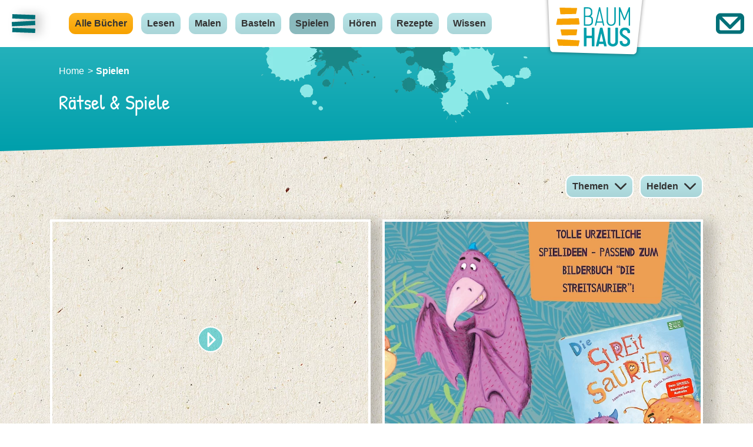

--- FILE ---
content_type: text/html; charset=utf-8
request_url: https://baumhausbande.com/spielen/
body_size: 30401
content:
<!DOCTYPE HTML>
<html lang="de">
<head>
  <title>Spiele &amp; Rätsel für Kinder | BaumhausBande</title>
<meta charset="UTF-8" />
<meta http-equiv="X-UA-Compatible" content="IE=Edge">
<meta name="viewport" content="width=device-width, initial-scale=1.0">
<meta name="robots" content="index,follow,noodp">
<meta name="facebook-domain-verification" content="isvwwc0tyd5lw96pymtglga8oh4pef" />
<meta name="p:domain_verify" content="b03a44c4bccf1ede48042ad13822eb39"/>


<meta name="description" content="Kinder-Rätsel, Online-Spiele und vieles mehr: Bei der BaumhausBande findest du jede Menge Spiel und Spaß für die Familie. Viel Spaß!">
<meta name="keywords" content="Rätsel für Kinder, Spiele für Kinder, Onlinespiele für Kinder, Spielen mit Kindern, BaumhausBande">
<meta name="og:title" content="Spiele &amp; Rätsel für Kinder | BaumhausBande">
<meta name="copyright" content="&copy; 2026 Bastei Lübbe AG">
<meta property="og:site_name" content="BaumhausBande">
<meta property="og:description" content="Kinder-Rätsel, Online-Spiele und vieles mehr: Bei der BaumhausBande findest du jede Menge Spiel und Spaß für die Familie. Viel Spaß!">
<meta property="og:image" content="/site/assets/files/1037/spielen.1500x1500.png">

<meta name="theme-color" content="#00b9c4">

<link rel="apple-touch-icon" sizes="180x180" href="/site/templates/build/images/apple-touch-icon.png">
<link rel="icon" type="image/png" sizes="32x32" href="/site/templates/build/images/favicon-32x32.png">
<link rel="icon" type="image/png" sizes="16x16" href="/site/templates/build/images/favicon-16x16.png">
<link rel="mask-icon" href="/site/templates/build/images/safari-pinned-tab.svg" color="#00b9c4">
<link rel="shortcut icon" href="/site/templates/build/images/favicon.ico">
<meta name="msapplication-TileColor" content="#00b9c4">
<meta name="theme-color" content="#ffffff">

<style>
  /*! normalize.css v8.0.1 | MIT License | github.com/necolas/normalize.css */html{line-height:1.15;-webkit-text-size-adjust:100%}main{display:block}h1{font-size:2em;margin:.67em 0}hr{-webkit-box-sizing:content-box;box-sizing:content-box;height:0;overflow:visible}pre{font-family:monospace,monospace;font-size:1em}a{background-color:transparent}abbr[title]{border-bottom:none;text-decoration:underline;-webkit-text-decoration:underline dotted;text-decoration:underline dotted}b,strong{font-weight:bolder}code,kbd,samp{font-family:monospace,monospace;font-size:1em}small{font-size:80%}sub,sup{font-size:75%;line-height:0;position:relative;vertical-align:baseline}sub{bottom:-.25em}sup{top:-.5em}img{border-style:none}button,input,optgroup,select,textarea{font-family:inherit;font-size:100%;line-height:1.15;margin:0}button,input{overflow:visible}button,select{text-transform:none}[type=button],[type=reset],[type=submit],button{-webkit-appearance:button}[type=button]::-moz-focus-inner,[type=reset]::-moz-focus-inner,[type=submit]::-moz-focus-inner,button::-moz-focus-inner{border-style:none}[type=button]:-moz-focusring,[type=reset]:-moz-focusring,[type=submit]:-moz-focusring,button:-moz-focusring{outline:1px dotted ButtonText}fieldset{padding:.35em .75em .625em}legend{-webkit-box-sizing:border-box;box-sizing:border-box;color:inherit;display:table;max-width:100%;padding:0;white-space:normal}progress{vertical-align:baseline}textarea{overflow:auto}[type=checkbox],[type=radio]{-webkit-box-sizing:border-box;box-sizing:border-box;padding:0}[type=number]::-webkit-inner-spin-button,[type=number]::-webkit-outer-spin-button{height:auto}[type=search]{-webkit-appearance:textfield;outline-offset:-2px}[type=search]::-webkit-search-decoration{-webkit-appearance:none}::-webkit-file-upload-button{-webkit-appearance:button;font:inherit}details{display:block}summary{display:list-item}[hidden],template{display:none}.mejs__offscreen{border:0;clip:rect(1px,1px,1px,1px);-webkit-clip-path:inset(50%);clip-path:inset(50%);height:1px;margin:-1px;overflow:hidden;padding:0;position:absolute;width:1px;word-wrap:normal}.mejs__container{background:#000;font-family:Helvetica,Arial,serif;position:relative;text-align:left;text-indent:0;vertical-align:top}.mejs__container,.mejs__container *{-webkit-box-sizing:border-box;box-sizing:border-box}.mejs__container video::-webkit-media-controls,.mejs__container video::-webkit-media-controls-panel,.mejs__container video::-webkit-media-controls-panel-container,.mejs__container video::-webkit-media-controls-start-playback-button{-webkit-appearance:none;display:none!important}.mejs__fill-container,.mejs__fill-container .mejs__container{height:100%;width:100%}.mejs__fill-container{background:transparent;margin:0 auto;overflow:hidden;position:relative}.mejs__container:focus{outline:none}.mejs__iframe-overlay{height:100%;position:absolute;width:100%}.mejs__embed,.mejs__embed body{background:#000;height:100%;margin:0;overflow:hidden;padding:0;width:100%}.mejs__fullscreen{overflow:hidden!important}.mejs__container-fullscreen{bottom:0;left:0;overflow:hidden;position:fixed;right:0;top:0;z-index:1000}.mejs__container-fullscreen .mejs__mediaelement,.mejs__container-fullscreen video{height:100%!important;width:100%!important}.mejs__background,.mejs__mediaelement{left:0;position:absolute;top:0}.mejs__mediaelement{height:100%;width:100%;z-index:0}.mejs__poster{background-position:50% 50%;background-repeat:no-repeat;background-size:cover;left:0;position:absolute;top:0;z-index:1}:root .mejs__poster-img{display:none}.mejs__poster-img{border:0;padding:0}.mejs__overlay{-webkit-box-align:center;-ms-flex-align:center;align-items:center;display:-webkit-box;display:-ms-flexbox;display:flex;-webkit-box-pack:center;-ms-flex-pack:center;justify-content:center;left:0;position:absolute;top:0}.mejs__layer{z-index:1}.mejs__overlay-play{cursor:pointer}.mejs__overlay-button{background:url(/site/templates/build/ebc94ae1d18edd91c255acd34c7952f2.svg) no-repeat;background-position:0 -39px;height:80px;width:80px}.mejs__overlay:hover>.mejs__overlay-button{background-position:-80px -39px}.mejs__overlay-loading{height:80px;width:80px}.mejs__overlay-loading-bg-img{-webkit-animation:mejs__loading-spinner 1s linear infinite;animation:mejs__loading-spinner 1s linear infinite;background:transparent url(/site/templates/build/ebc94ae1d18edd91c255acd34c7952f2.svg) -160px -40px no-repeat;display:block;height:80px;width:80px;z-index:1}@-webkit-keyframes mejs__loading-spinner{to{-webkit-transform:rotate(1turn);transform:rotate(1turn)}}@keyframes mejs__loading-spinner{to{-webkit-transform:rotate(1turn);transform:rotate(1turn)}}.mejs__controls{bottom:0;display:-webkit-box;display:-ms-flexbox;display:flex;height:40px;left:0;list-style-type:none;margin:0;padding:0 10px;position:absolute;width:100%;z-index:3}.mejs__controls:not([style*="display: none"]){background:rgba(255,0,0,.7);background:-webkit-gradient(linear,left top,left bottom,from(transparent),to(rgba(0,0,0,.35)));background:linear-gradient(transparent,rgba(0,0,0,.35))}.mejs__button,.mejs__time,.mejs__time-rail{font-size:10px;height:40px;line-height:10px;margin:0;width:32px}.mejs__button>button{background:transparent url(/site/templates/build/ebc94ae1d18edd91c255acd34c7952f2.svg);border:0;cursor:pointer;display:block;font-size:0;height:20px;line-height:0;margin:10px 6px;overflow:hidden;padding:0;position:absolute;text-decoration:none;width:20px}.mejs__button>button:focus{outline:1px dotted #999}.mejs__container-keyboard-inactive [role=slider],.mejs__container-keyboard-inactive [role=slider]:focus,.mejs__container-keyboard-inactive a,.mejs__container-keyboard-inactive a:focus,.mejs__container-keyboard-inactive button,.mejs__container-keyboard-inactive button:focus{outline:0}.mejs__time{-webkit-box-sizing:content-box;box-sizing:content-box;color:#fff;font-size:11px;font-weight:700;height:24px;overflow:hidden;padding:16px 6px 0;text-align:center;width:auto}.mejs__play>button{background-position:0 0}.mejs__pause>button{background-position:-20px 0}.mejs__replay>button{background-position:-160px 0}.mejs__time-rail{direction:ltr;-webkit-box-flex:1;-ms-flex-positive:1;flex-grow:1;height:40px;margin:0 10px;padding-top:10px;position:relative}.mejs__time-buffering,.mejs__time-current,.mejs__time-float,.mejs__time-float-corner,.mejs__time-float-current,.mejs__time-hovered,.mejs__time-loaded,.mejs__time-marker,.mejs__time-total{border-radius:2px;cursor:pointer;display:block;height:10px;position:absolute}.mejs__time-total{background:hsla(0,0%,100%,.3);margin:5px 0 0;width:100%}.mejs__time-buffering{-webkit-animation:buffering-stripes 2s linear infinite;animation:buffering-stripes 2s linear infinite;background:linear-gradient(-45deg,hsla(0,0%,100%,.4) 25%,transparent 0,transparent 50%,hsla(0,0%,100%,.4) 0,hsla(0,0%,100%,.4) 75%,transparent 0,transparent);background-size:15px 15px;width:100%}@-webkit-keyframes buffering-stripes{0%{background-position:0 0}to{background-position:30px 0}}@keyframes buffering-stripes{0%{background-position:0 0}to{background-position:30px 0}}.mejs__time-loaded{background:hsla(0,0%,100%,.3)}.mejs__time-current,.mejs__time-handle-content{background:hsla(0,0%,100%,.9)}.mejs__time-hovered{background:hsla(0,0%,100%,.5);z-index:10}.mejs__time-hovered.negative{background:rgba(0,0,0,.2)}.mejs__time-buffering,.mejs__time-current,.mejs__time-hovered,.mejs__time-loaded{left:0;-webkit-transform:scaleX(0);transform:scaleX(0);-webkit-transform-origin:0 0;transform-origin:0 0;-webkit-transition:all .15s ease-in;transition:all .15s ease-in;width:100%}.mejs__time-buffering{-webkit-transform:scaleX(1);transform:scaleX(1)}.mejs__time-hovered{-webkit-transition:height .1s cubic-bezier(.44,0,1,1);transition:height .1s cubic-bezier(.44,0,1,1)}.mejs__time-hovered.no-hover{-webkit-transform:scaleX(0)!important;transform:scaleX(0)!important}.mejs__time-handle,.mejs__time-handle-content{border:4px solid transparent;cursor:pointer;left:0;position:absolute;-webkit-transform:translateX(0);transform:translateX(0);z-index:11}.mejs__time-handle-content{border:4px solid hsla(0,0%,100%,.9);border-radius:50%;height:10px;left:-7px;top:-4px;-webkit-transform:scale(0);transform:scale(0);width:10px}.mejs__time-rail .mejs__time-handle-content:active,.mejs__time-rail .mejs__time-handle-content:focus,.mejs__time-rail:hover .mejs__time-handle-content{-webkit-transform:scale(1);transform:scale(1)}.mejs__time-float{background:#eee;border:1px solid #333;bottom:100%;color:#111;display:none;height:17px;margin-bottom:9px;position:absolute;text-align:center;-webkit-transform:translateX(-50%);transform:translateX(-50%);width:36px}.mejs__time-float-current{display:block;left:0;margin:2px;text-align:center;width:30px}.mejs__time-float-corner{border:5px solid transparent;border-top-color:#eee;border-radius:0;display:block;height:0;left:50%;line-height:0;position:absolute;top:100%;-webkit-transform:translateX(-50%);transform:translateX(-50%);width:0}.mejs__long-video .mejs__time-float{margin-left:-23px;width:64px}.mejs__long-video .mejs__time-float-current{width:60px}.mejs__broadcast{color:#fff;height:10px;position:absolute;top:15px;width:100%}.mejs__fullscreen-button>button{background-position:-80px 0}.mejs__unfullscreen>button{background-position:-100px 0}.mejs__mute>button{background-position:-60px 0}.mejs__unmute>button{background-position:-40px 0}.mejs__volume-button{position:relative}.mejs__volume-button>.mejs__volume-slider{-webkit-backface-visibility:hidden;background:rgba(50,50,50,.7);border-radius:0;bottom:100%;display:none;height:115px;left:50%;margin:0;position:absolute;-webkit-transform:translateX(-50%);transform:translateX(-50%);width:25px;z-index:1}.mejs__volume-button:hover{border-radius:0 0 4px 4px}.mejs__volume-total{background:hsla(0,0%,100%,.5);height:100px;left:50%;margin:0;position:absolute;top:8px;-webkit-transform:translateX(-50%);transform:translateX(-50%);width:2px}.mejs__volume-current{left:0;margin:0;width:100%}.mejs__volume-current,.mejs__volume-handle{background:hsla(0,0%,100%,.9);position:absolute}.mejs__volume-handle{border-radius:1px;cursor:ns-resize;height:6px;left:50%;-webkit-transform:translateX(-50%);transform:translateX(-50%);width:16px}.mejs__horizontal-volume-slider{display:block;height:36px;position:relative;vertical-align:middle;width:56px}.mejs__horizontal-volume-total{background:rgba(50,50,50,.8);height:8px;top:16px;width:50px}.mejs__horizontal-volume-current,.mejs__horizontal-volume-total{border-radius:2px;font-size:1px;left:0;margin:0;padding:0;position:absolute}.mejs__horizontal-volume-current{background:hsla(0,0%,100%,.8);height:100%;top:0;width:100%}.mejs__horizontal-volume-handle{display:none}.mejs__captions-button,.mejs__chapters-button{position:relative}.mejs__captions-button>button{background-position:-140px 0}.mejs__chapters-button>button{background-position:-180px 0}.mejs__captions-button>.mejs__captions-selector,.mejs__chapters-button>.mejs__chapters-selector{background:rgba(50,50,50,.7);border:1px solid transparent;border-radius:0;bottom:100%;margin-right:-43px;overflow:hidden;padding:0;position:absolute;right:50%;visibility:visible;width:86px}.mejs__chapters-button>.mejs__chapters-selector{margin-right:-55px;width:110px}.mejs__captions-selector-list,.mejs__chapters-selector-list{list-style-type:none!important;margin:0;overflow:hidden;padding:0}.mejs__captions-selector-list-item,.mejs__chapters-selector-list-item{color:#fff;cursor:pointer;display:block;list-style-type:none!important;margin:0 0 6px;overflow:hidden;padding:0}.mejs__captions-selector-list-item:hover,.mejs__chapters-selector-list-item:hover{background-color:#c8c8c8!important;background-color:hsla(0,0%,100%,.4)!important}.mejs__captions-selector-input,.mejs__chapters-selector-input{clear:both;float:left;left:-1000px;margin:3px 3px 0 5px;position:absolute}.mejs__captions-selector-label,.mejs__chapters-selector-label{cursor:pointer;float:left;font-size:10px;line-height:15px;padding:4px 10px 0;width:100%}.mejs__captions-selected,.mejs__chapters-selected{color:#21f8f8}.mejs__captions-translations{font-size:10px;margin:0 0 5px}.mejs__captions-layer{bottom:0;color:#fff;font-size:16px;left:0;line-height:20px;position:absolute;text-align:center}.mejs__captions-layer a{color:#fff;text-decoration:underline}.mejs__captions-layer[lang=ar]{font-size:20px;font-weight:400}.mejs__captions-position{bottom:15px;left:0;position:absolute;width:100%}.mejs__captions-position-hover{bottom:35px}.mejs__captions-text,.mejs__captions-text *{background:rgba(20,20,20,.5);-webkit-box-shadow:5px 0 0 rgba(20,20,20,.5),-5px 0 0 rgba(20,20,20,.5);box-shadow:5px 0 0 rgba(20,20,20,.5),-5px 0 0 rgba(20,20,20,.5);padding:0;white-space:pre-wrap}.mejs__container.mejs__hide-cues video::-webkit-media-text-track-container{display:none}.mejs__overlay-error{position:relative}.mejs__overlay-error>img{left:0;max-width:100%;position:absolute;top:0;z-index:-1}.mejs__cannotplay,.mejs__cannotplay a{color:#fff;font-size:.8em}.mejs__cannotplay{position:relative}.mejs__cannotplay a,.mejs__cannotplay p{display:inline-block;padding:0 15px;width:100%}@font-face{font-family:PatrickHand;font-style:normal;font-weight:400;font-display:swap;src:local(""),url(/site/templates/build/54c01a2ba605d45ccc7d99b86974effb.woff2) format("woff2"),url(/site/templates/build/f08279e5477761186504f40bf8105029.woff) format("woff")}[type=button],[type=reset],[type=submit],button{background:transparent;border:0;color:inherit;font:inherit;margin:0;padding:0;width:auto;-webkit-appearance:none;-webkit-font-smoothing:antialiased;-webkit-user-select:none;-moz-user-select:none;-ms-user-select:none;user-select:none}[type=button]::-moz-focus-inner,[type=reset]::-moz-focus-inner,[type=submit]::-moz-focus-inner,button::-moz-focus-inner{padding:0;border:0}html{-webkit-box-sizing:border-box;box-sizing:border-box}*,:after,:before{-webkit-box-sizing:inherit;box-sizing:inherit}button,label,option,select{cursor:pointer}fieldset{border:0;margin:0;padding:0}textarea{resize:vertical}html{background:#fff;color:#333}body{position:relative;margin:0;padding:0;font-family:Arial,Helvetica,sans-serif;font-weight:400;font-size:16px;line-height:1.4;-webkit-font-smoothing:antialiased}::-moz-selection{background:#00818a;color:#fff}::selection{background:#00818a;color:#fff}.u-overflow-hidden{overflow:hidden}.ArticleDetailHeaderSection{position:relative;padding:171px 0 40px}@media(min-width:1200px){.ArticleDetailHeaderSection{padding:104px 0 40px}}.ArticleDetailHeaderSection__background-picture{position:absolute;top:0;left:0;right:0;width:100%;height:240px}@media(min-width:576px){.ArticleDetailHeaderSection__background-picture{height:360px}}@media(min-width:768px){.ArticleDetailHeaderSection__background-picture{bottom:300px;height:auto}}.ArticleDetailHeaderSection__background-image{width:100%;height:100%;-o-object-fit:cover;object-fit:cover;-o-object-position:center top;object-position:center top;-webkit-clip-path:polygon(0 0,100% 0,100% calc(100% - 15px),0 100%);clip-path:polygon(0 0,100% 0,100% calc(100% - 15px),0 100%)}@media(min-width:768px){.ArticleDetailHeaderSection__background-image{-webkit-clip-path:polygon(0 0,100% 0,100% calc(100% - 40px),0 100%);clip-path:polygon(0 0,100% 0,100% calc(100% - 40px),0 100%)}}.ArticleDetailHeaderSection__content{position:relative}.ArticleList{display:grid;grid-template-columns:repeat(2,1fr);grid-gap:20px;margin-bottom:-20px}@media(min-width:1025px){.ArticleList{grid-template-columns:repeat(3,1fr)}}.ArticleList__item{margin-bottom:20px}.ArticleSlider__slider{overflow:hidden}.ArticleSlider__inner{position:relative;width:100%;overflow-x:scroll;white-space:nowrap;-webkit-overflow-scrolling:touch;font-size:0;margin:0 0 -50px;padding:20px 0 50px;text-align:center}.ArticleSlider__item{display:inline-block;vertical-align:bottom;white-space:normal;width:302.5px;padding:0 20px;text-align:left}.ArticleSlider__nav{display:none;-webkit-box-align:center;-ms-flex-align:center;align-items:center;-webkit-box-pack:justify;-ms-flex-pack:justify;justify-content:space-between;margin-top:15px;padding:0 20px}@media(min-width:768px){.ArticleSlider__nav{display:-webkit-box;display:-ms-flexbox;display:flex}}.ArticleSlider__next,.ArticleSlider__prev{display:-webkit-box;display:-ms-flexbox;display:flex;-webkit-box-pack:center;-ms-flex-pack:center;justify-content:center;-webkit-box-align:center;-ms-flex-align:center;align-items:center;height:40px;width:40px;font-size:40px;outline:0;cursor:pointer;-webkit-transition:opacity .15s linear;transition:opacity .15s linear;pointer-events:auto}.ArticleSlider__next:disabled,.ArticleSlider__prev:disabled{opacity:0;pointer-events:none}.ArticleSlider--invert{color:#fff}.ArticleTeaser{text-align:left;position:relative}.ArticleTeaser:hover .ArticleTeaser__imageIcon{background:#00b9c4}.ArticleTeaser__imageLink,.ArticleTeaser__imageLink-4x3,.ArticleTeaser__imageLink-bigger{display:block;width:100%;position:relative;outline:0;text-decoration:none;color:inherit;overflow:visible!important}.ArticleTeaser__imageLink{overflow:hidden;position:relative}.ArticleTeaser__imageLink:before{content:"";display:block;height:0;padding-top:56.25%}.ArticleTeaser__imageLink:focus{outline-style:auto;outline-width:1px}.ArticleTeaser__imageLink-4x3,.ArticleTeaser__imageLink-bigger{overflow:hidden;position:relative}.ArticleTeaser__imageLink-4x3:before,.ArticleTeaser__imageLink-bigger:before{content:"";display:block;height:0;padding-top:75%}.ArticleTeaser__imageLink-4x3 .ArticleTeaser__image,.ArticleTeaser__imageLink-bigger .ArticleTeaser__image{-o-object-position:right;object-position:right}.ArticleTeaser__image{position:absolute;top:0;left:0;right:0;bottom:0;width:100%;height:100%;border:4px solid #fff;-webkit-box-shadow:20px 3px 20px rgba(0,0,0,.2);box-shadow:20px 3px 20px rgba(0,0,0,.2);-o-object-fit:cover;object-fit:cover}.ArticleTeaser__imageIcon{display:block;position:absolute;color:#fff;font-size:25px;border:2px solid;background:rgba(0,185,196,.5);border-radius:999px;padding:.3em;-webkit-transition:background-color .15s ease;transition:background-color .15s ease}.ArticleTeaser__content{display:block;outline:0;text-decoration:none;color:inherit;margin-top:20px;padding:0 10px}.ArticleTeaser__content:before{content:"";position:absolute;top:0;left:0;width:100%;height:100%}.ArticleTeaser__content:focus-visible{outline-style:auto;outline-width:1px}@media(min-width:768px){.ArticleTeaser__content{padding:0 20px}}.ArticleTeaser__title{font-family:Arial,Helvetica,sans-serif;font-weight:400;line-height:1.25;font-size:20px;display:-webkit-box;-webkit-box-orient:vertical;-webkit-line-clamp:3;overflow:hidden;font-weight:700;font-size:16px}@media(min-width:768px){.ArticleTeaser__title{font-size:20px}}.ArticleTeaser--type-video .ArticleTeaser__imageIcon{position:absolute;top:50%;left:50%;margin:auto;-webkit-transform:translate(-50%,-50%);transform:translate(-50%,-50%)}.ArticleTeaser--type-download .ArticleTeaser__imageIcon{right:15px;bottom:15px;font-size:16px}.ArticleTeaser--type-audio .ArticleTeaser__imageIcon{position:absolute;top:50%;left:50%;margin:auto;-webkit-transform:translate(-50%,-50%);transform:translate(-50%,-50%)}.ArticleTeaser--type-game .ArticleTeaser__imageIcon{display:none}.ArticleTeaser--detail .ArticleTeaser__imageIcon{font-size:35px}.ArticleTeaser--detail .ArticleTeaser__imageLink,.ArticleTeaser--detail .ArticleTeaser__imageLink-4x3{-webkit-transform:rotate(2.75deg);transform:rotate(2.75deg)}.ArticleTeaser--detail-video .ArticleTeaser__imageIcon{font-size:65px;border-width:8px}.ArticleTeaser--header .ArticleTeaser__content{margin-top:40px}.ArticleTeaser--header .ArticleTeaser__imageIcon{font-size:65px;border-width:8px}.ArticleTeaser--header .ArticleTeaser__imageLink,.ArticleTeaser--header .ArticleTeaser__imageLink-4x3{-webkit-transform:rotate(-2.75deg);transform:rotate(-2.75deg)}.ArticleTeaser--teaser .ArticleTeaser__imageIcon{font-size:35px}.ArticleTeaser--teaser .ArticleTeaser__imageLink,.ArticleTeaser--teaser .ArticleTeaser__imageLink-4x3{-webkit-transform:rotate(2.75deg);transform:rotate(2.75deg)}.ArticleTeaser--detail.ArticleTeaser--type-download .ArticleTeaser__imageIcon,.ArticleTeaser--header.ArticleTeaser--type-download .ArticleTeaser__imageIcon,.ArticleTeaser--teaser.ArticleTeaser--type-download .ArticleTeaser__imageIcon{right:20px;bottom:20px;font-size:25px;border-width:2px}.ArticleTeaser--index-1 .ArticleTeaser__imageLink,.ArticleTeaser--index-1 .ArticleTeaser__imageLink-4x3{-webkit-transform:rotate(-2.48deg);transform:rotate(-2.48deg)}.ArticleTeaser--index-2 .ArticleTeaser__imageLink,.ArticleTeaser--index-2 .ArticleTeaser__imageLink-4x3{-webkit-transform:rotate(1.76deg);transform:rotate(1.76deg)}.ArticleTeaser--index-3 .ArticleTeaser__imageLink,.ArticleTeaser--index-3 .ArticleTeaser__imageLink-4x3{-webkit-transform:rotate(-1.53deg);transform:rotate(-1.53deg)}.ArticleTeaser--index-4 .ArticleTeaser__imageLink,.ArticleTeaser--index-4 .ArticleTeaser__imageLink-4x3{-webkit-transform:rotate(2.59deg);transform:rotate(2.59deg)}.ArticleTeaser--index-5 .ArticleTeaser__imageLink,.ArticleTeaser--index-5 .ArticleTeaser__imageLink-4x3{-webkit-transform:rotate(-2.66deg);transform:rotate(-2.66deg)}.ArticleTeaser--index-6 .ArticleTeaser__imageLink,.ArticleTeaser--index-6 .ArticleTeaser__imageLink-4x3{-webkit-transform:rotate(2.1deg);transform:rotate(2.1deg)}.ArticleTeaser--index-7 .ArticleTeaser__imageLink,.ArticleTeaser--index-7 .ArticleTeaser__imageLink-4x3{-webkit-transform:rotate(-1.55deg);transform:rotate(-1.55deg)}.Button{font-family:Arial,Helvetica,sans-serif;font-weight:400;line-height:1.4;font-size:16px;display:-webkit-inline-box;display:-ms-inline-flexbox;display:inline-flex;-webkit-box-align:center;-ms-flex-align:center;align-items:center;-webkit-box-pack:center;-ms-flex-pack:center;justify-content:center;padding:0 10px;min-height:40px;border-radius:13px;border:2px solid #fff;background:-webkit-gradient(linear,left top,left bottom,from(#b9e5e8),to(#aad5d8));background:linear-gradient(180deg,#b9e5e8,#aad5d8);color:#333;font-weight:700;text-decoration:none}.Button:focus-visible{outline-style:auto;outline-width:1px}.Button--active,.Button:active,.Button:hover,.Button:not(.Button--no-focus-state):focus{background:#8ab9bd}.Button--secondary{background:-webkit-gradient(linear,left top,left bottom,from(#ffb726),to(#f7a200));background:linear-gradient(180deg,#ffb726,#f7a200)}.Button--secondary.Button--active,.Button--secondary:active,.Button--secondary:hover,.Button--secondary:not(.Button--no-focus-state):focus{background:#f3b539}.Button--icon>.Icon{font-size:20px;margin-left:10px;-webkit-transition:-webkit-transform .15s ease-in;transition:-webkit-transform .15s ease-in;transition:transform .15s ease-in;transition:transform .15s ease-in,-webkit-transform .15s ease-in}.Button--icon:active>.Icon,.Button--icon:hover>.Icon,.Button--icon:not(.Button--no-focus-state):focus>.Icon{-webkit-transform:scale(1.2);transform:scale(1.2)}.Button--iconOnly{width:60px;height:60px;border-radius:999px;font-size:25px}.Button--affiliate{background:#fff;border-color:#049ca4}.Button--affiliate>.Button__image{height:25px;width:auto}.Button--affiliate:active,.Button--affiliate:focus,.Button--affiliate:hover{border-color:#8ab9bd;background:#fff}.BreakoutButton{min-height:40px;display:inline-block}.BreakoutButton span{font-family:Arial,Helvetica,sans-serif;font-weight:400;line-height:1.4;font-size:16px;position:relative;z-index:1;display:-webkit-inline-box;display:-ms-inline-flexbox;display:inline-flex;-webkit-box-align:center;-ms-flex-align:center;align-items:center;-webkit-box-pack:center;-ms-flex-pack:center;justify-content:center;padding:0 10px;min-height:40px;border-radius:13px;border:2px solid #fff;background:-webkit-gradient(linear,left top,left bottom,from(#b9e5e8),to(#aad5d8));background:linear-gradient(180deg,#b9e5e8,#aad5d8);color:#333;font-weight:700;text-decoration:none}.BreakoutButton span:active,.BreakoutButton span:focus,.BreakoutButton span:hover{background:#8ab9bd}.BreakoutButton:before{content:"";z-index:1;position:absolute;top:0;left:0;width:100%;height:100%}.CategoryBadge{overflow:hidden;position:relative;border-radius:100%;background:#3bc9c9;color:#fff;-webkit-box-shadow:10px 3px 15px #227a7a;box-shadow:10px 3px 15px #227a7a;text-align:center;max-width:200px;margin:0 auto;overflow:visible}.CategoryBadge:before{content:"";display:block;height:0;padding-top:100%}.CategoryBadge__content{display:-webkit-box;display:-ms-flexbox;display:flex;-webkit-box-orient:vertical;-webkit-box-direction:normal;-ms-flex-direction:column;flex-direction:column;-webkit-box-align:center;-ms-flex-align:center;align-items:center;-webkit-box-pack:start;-ms-flex-pack:start;justify-content:flex-start;position:absolute;top:0;left:0;right:20px;bottom:20px;border-radius:100%;background:#b8efef;padding-top:20%;-webkit-box-shadow:10px 3px 15px #227a7a;box-shadow:10px 3px 15px #227a7a;font-family:PatrickHand,sans-serif;font-size:30px}.CategoryBadge__content>*{-webkit-filter:drop-shadow(10px 3px 6px #113d3d);filter:drop-shadow(10px 3px 6px #113d3d)}.CategoryBadge__content>.Icon{-ms-flex-negative:0;flex-shrink:0;width:50%;height:40%;margin-bottom:15px}.CategoryBadge__title{word-break:break-word;word-wrap:break-word;line-height:1.25}.CategoryBadge--secondary{background:#f7a200;-webkit-box-shadow:10px 3px 15px #946100;box-shadow:10px 3px 15px #946100}.CategoryBadge--secondary .CategoryBadge__content{background:#f8cb52;-webkit-box-shadow:10px 3px 15px #946100;box-shadow:10px 3px 15px #946100}.CategoryBadge--secondary .CategoryBadge__content>*{-webkit-filter:drop-shadow(10px 3px 6px #4a3100);filter:drop-shadow(10px 3px 6px #4a3100)}.CategoryBadge--shift-top{margin-top:-60px}.CategoryHeaderSection{position:relative;padding:95px 0 40px;background-image:-webkit-gradient(linear,left top,left bottom,from(#24b1bb),to(#009fab));background-image:linear-gradient(180deg,#24b1bb,#009fab);background-repeat:no-repeat;background-position:top;color:#fff;-webkit-clip-path:polygon(0 0,100% 0,100% calc(100% - 15px),0 100%);clip-path:polygon(0 0,100% 0,100% calc(100% - 15px),0 100%)}@media(min-width:768px){.CategoryHeaderSection{-webkit-clip-path:polygon(0 0,100% 0,100% calc(100% - 40px),0 100%);clip-path:polygon(0 0,100% 0,100% calc(100% - 40px),0 100%)}}@media(min-width:1025px){.CategoryHeaderSection{padding:20px 0 40px}}.CategoryHeaderSection__background{position:absolute;top:0;left:0;right:0;bottom:0;pointer-events:none;background-image:url(/site/templates/build/a0c712999ca5abb6686e7e735fb955d0.png);background-size:545px;background-repeat:no-repeat;background-position:top}.CategoryHeaderSection__image{position:absolute;top:0;left:0;width:100%;height:100%;pointer-events:none;-o-object-position:center;object-position:center;-o-object-fit:cover;object-fit:cover}.CategoryHeaderSection__text{margin-top:15px}.Column{padding:0 15px;-ms-flex-preferred-size:100%;flex-basis:100%}@media(min-width:768px){.Column--md-1{-ms-flex-preferred-size:8.3333333333%;flex-basis:8.3333333333%}.Column--md-2{-ms-flex-preferred-size:16.6666666667%;flex-basis:16.6666666667%}.Column--md-3{-ms-flex-preferred-size:25%;flex-basis:25%}.Column--md-4{-ms-flex-preferred-size:33.3333333333%;flex-basis:33.3333333333%}.Column--md-5{-ms-flex-preferred-size:41.6666666667%;flex-basis:41.6666666667%}.Column--md-6{-ms-flex-preferred-size:50%;flex-basis:50%}.Column--md-7{-ms-flex-preferred-size:58.3333333333%;flex-basis:58.3333333333%}.Column--md-8{-ms-flex-preferred-size:66.6666666667%;flex-basis:66.6666666667%}.Column--md-9{-ms-flex-preferred-size:75%;flex-basis:75%}.Column--md-10{-ms-flex-preferred-size:83.3333333333%;flex-basis:83.3333333333%}.Column--md-11{-ms-flex-preferred-size:91.6666666667%;flex-basis:91.6666666667%}.Column--md-12{-ms-flex-preferred-size:100%;flex-basis:100%}}@media(min-width:1025px){.Column--lg-1{-ms-flex-preferred-size:8.3333333333%;flex-basis:8.3333333333%}.Column--lg-2{-ms-flex-preferred-size:16.6666666667%;flex-basis:16.6666666667%}.Column--lg-3{-ms-flex-preferred-size:25%;flex-basis:25%}.Column--lg-4{-ms-flex-preferred-size:33.3333333333%;flex-basis:33.3333333333%}.Column--lg-5{-ms-flex-preferred-size:41.6666666667%;flex-basis:41.6666666667%}.Column--lg-6{-ms-flex-preferred-size:50%;flex-basis:50%}.Column--lg-7{-ms-flex-preferred-size:58.3333333333%;flex-basis:58.3333333333%}.Column--lg-8{-ms-flex-preferred-size:66.6666666667%;flex-basis:66.6666666667%}.Column--lg-9{-ms-flex-preferred-size:75%;flex-basis:75%}.Column--lg-10{-ms-flex-preferred-size:83.3333333333%;flex-basis:83.3333333333%}.Column--lg-11{-ms-flex-preferred-size:91.6666666667%;flex-basis:91.6666666667%}.Column--lg-12{-ms-flex-preferred-size:100%;flex-basis:100%}}.Container{position:relative;width:100%;max-width:1140px;margin:0 auto;padding:0 15px}.Footer{margin-top:40px;padding:15px 0 40px;text-align:center;background-color:#b9e5e8}.Footer__items{list-style-type:none;margin:0;padding:0}.Footer__item{display:block;margin-top:5px}@media(min-width:768px){.Footer__item{position:relative;display:-webkit-inline-box;display:-ms-inline-flexbox;display:inline-flex;-webkit-box-align:center;-ms-flex-align:center;align-items:center;padding:0 .5em;margin-top:0}.Footer__item+.Footer__item:before{content:"";position:absolute;left:0;display:inline-block;height:1em;border-left:1px solid}}.Footer__link{color:inherit;text-decoration:none}.Footer__link:focus,.Footer__link:hover{text-decoration:underline}.Headline{font-family:PatrickHand,sans-serif;font-weight:400;line-height:1;font-size:30px;margin:0;color:#007078}.Headline a{text-decoration:none}.Headline a,.Headline a:visited{color:inherit}.Headline--size-xl{font-family:PatrickHand,sans-serif;font-weight:400;line-height:1;font-size:40px}.Headline--size-xl a{text-decoration:none;color:inherit}.Headline--size-xl a:visited{color:inherit}.Headline--size-l{font-family:PatrickHand,sans-serif;font-weight:400;line-height:1;font-size:35px}.Headline--size-l a{text-decoration:none;color:inherit}.Headline--size-l a:visited{color:inherit}.Headline--size-s{font-family:PatrickHand,sans-serif;font-weight:400;line-height:1;font-size:20px}.Headline--size-s a{text-decoration:none;color:inherit}.Headline--size-s a:visited{color:inherit}.Headline--sub{font-family:Arial,Helvetica,sans-serif;font-weight:400;line-height:1.25;font-size:20px;color:#333}.Headline--invert{color:#fff}.Icon{display:inline-block;width:1em;height:1em;fill:currentColor;vertical-align:middle}.Icon--block,.Image{display:block}.Image{height:auto;max-width:100%;margin:0 auto}.Image--highlight{background:#fff;border:2px solid #fff;-webkit-box-shadow:20px 3px 20px rgba(0,0,0,.2);box-shadow:20px 3px 20px rgba(0,0,0,.2)}.Image--full{width:100%;max-width:none}.Navigation{position:fixed;pointer-events:none;width:100%;z-index:20;-webkit-transition:-webkit-transform .3s;transition:-webkit-transform .3s;transition:transform .3s;transition:transform .3s,-webkit-transform .3s}@media(min-width:768px){.Navigation{-webkit-transition:none;transition:none}}.Navigation__bar{width:100%;background-color:#fff;z-index:20}.Navigation__bar,.Navigation__toggle{position:absolute;top:0;left:0;height:80px;pointer-events:auto}.Navigation__toggle{display:-webkit-box;display:-ms-flexbox;display:flex;-webkit-box-align:center;-ms-flex-align:center;align-items:center;-webkit-box-pack:center;-ms-flex-pack:center;justify-content:center;-ms-flex-negative:0;flex-shrink:0;width:80px;color:#007078!important;font-size:40px;z-index:50;-webkit-transition:color .3s;transition:color .3s;background-color:transparent!important}.Navigation__toggle:focus-visible{outline-style:auto;outline-width:1px}.Navigation__toggle:hover{color:#009fab!important}.Navigation__close,.Navigation__open{position:absolute;-webkit-transition:opacity .3s ease-in,-webkit-transform .3s ease-in;transition:opacity .3s ease-in,-webkit-transform .3s ease-in;transition:transform .3s ease-in,opacity .3s ease-in;transition:transform .3s ease-in,opacity .3s ease-in,-webkit-transform .3s ease-in}.Navigation__open{opacity:1;-webkit-transform:rotate(0);transform:rotate(0)}.Navigation__close{opacity:0;-webkit-transform:rotate(180deg);transform:rotate(180deg);pointer-events:none}.Navigation__close-shadow,.Navigation__open-shadow{position:absolute;-webkit-transition:opacity .3s ease-in,-webkit-transform .3s ease-in;transition:opacity .3s ease-in,-webkit-transform .3s ease-in;transition:transform .3s ease-in,opacity .3s ease-in;transition:transform .3s ease-in,opacity .3s ease-in,-webkit-transform .3s ease-in;-webkit-filter:blur(8px);filter:blur(8px);color:rgba(0,0,0,.25);pointer-events:none}.Navigation__open-shadow{opacity:1;-webkit-transform:translateX(10px) rotate(0);transform:translateX(10px) rotate(0)}.Navigation__close-shadow{opacity:0;-webkit-transform:translateX(10px) rotate(180deg);transform:translateX(10px) rotate(180deg)}.Navigation__categories{position:absolute;top:80px;left:0;margin:0;width:100%;z-index:30;pointer-events:auto;overflow:hidden;opacity:0;-webkit-transition:opacity .15s ease-in;transition:opacity .15s ease-in;padding-top:20px;pointer-events:none;background-color:#fff}@media(min-width:1200px){.Navigation__categories{left:100px;right:209px;width:auto;top:20px;-webkit-transform:none;transform:none;padding-top:0;opacity:1;pointer-events:auto}.Navigation__categories.Navigation__categories--with-contact-link{right:299px}}.Navigation__categories-items{display:-webkit-box;display:-ms-flexbox;display:flex;-webkit-box-orient:horizontal;-webkit-box-direction:normal;-ms-flex-direction:row;flex-direction:row;-ms-flex-wrap:nowrap;flex-wrap:nowrap;list-style:none;width:100%;overflow-x:scroll;padding-left:15px;padding-right:15px;margin-bottom:-35px;margin-top:0;height:90px}.Navigation__categories-item{margin:0;padding:0;white-space:nowrap}.Navigation__categories-item:not(:first-child){margin-left:10px}.Navigation__overlay{position:absolute;top:0;left:0;width:100%;max-height:100vh;background:#fff;color:#007078;-webkit-transform:translateY(-100%);transform:translateY(-100%);opacity:0;-webkit-transition:opacity .15s ease-in,-webkit-transform .15s ease-in;transition:opacity .15s ease-in,-webkit-transform .15s ease-in;transition:transform .15s ease-in,opacity .15s ease-in;transition:transform .15s ease-in,opacity .15s ease-in,-webkit-transform .15s ease-in;z-index:10}.Navigation__scrollContainer{-webkit-box-flex:1;-ms-flex-positive:1;flex-grow:1;margin-top:160px;padding:20px 0;overflow:auto}@media(min-width:1200px){.Navigation__scrollContainer{padding:20px 0 80px;margin-top:140px}}.Navigation__content{display:grid;grid-template-columns:1fr;grid-template-rows:auto 1fr;gap:20px}.Navigation__cell0{grid-area:1/1/span 1/span 1}.Navigation__cell1{grid-area:2/1/span 1/span 1}.Navigation__cell2{grid-area:3/1/span 1/span 1}.Navigation__cell3{grid-area:5/1/span 1/span 1}.Navigation__cell4{grid-area:4/1/span 1/span 1;padding-top:20px;padding-bottom:20px}.Navigation__logo{position:absolute;top:-1px;height:96px;width:auto;z-index:60;left:50%;-webkit-transform:translateX(-50%);transform:translateX(-50%);pointer-events:auto}@media(min-width:1200px){.Navigation__logo{height:104px;left:auto;right:10px;-webkit-transform:none;transform:none}.Navigation__logo.Navigation__logo--with-contact-link{right:100px}}.Navigation__logo-image{display:block;height:100%;width:100%}.Navigation__contact-link{position:absolute;top:16px;z-index:40;right:15px;font-size:48px;color:#007078;pointer-events:auto;-webkit-transition:color .3s;transition:color .3s}.Navigation__contact-link:hover{color:#009fab}.Navigation__socials{list-style:none;display:-webkit-box;display:-ms-flexbox;display:flex;-webkit-box-orient:horizontal;-webkit-box-direction:normal;-ms-flex-direction:row;flex-direction:row;-ms-flex-wrap:nowrap;flex-wrap:nowrap;padding:0;margin:40px 0 0}@media(min-width:1200px){.Navigation__socials{padding-left:10px;padding-right:10px}}.Navigation__social{margin-right:10px}.Navigation__social>a{display:block;width:32px;height:32px}.Navigation__social>a:hover .Navigation__social-icon-svg>svg{fill:#009fab}.Navigation__social-icon-svg{display:inline-block;width:32px;height:32px}.Navigation__social-icon-svg>svg{width:32px;height:32px;fill:#007078}.Navigation__social-icon{width:32px;height:32px}.Navigation__link{display:-webkit-box;display:-ms-flexbox;display:flex;-webkit-box-align:center;-ms-flex-align:center;align-items:center;padding-top:5px;padding-bottom:5px;font-weight:700;color:inherit;text-decoration:none;text-transform:uppercase}.Navigation__link:active,.Navigation__link:focus,.Navigation__link:hover{color:#009fab}.Navigation__link--active{color:#333}.Navigation__teasers{margin-right:-5px;margin-left:-5px;margin-bottom:-10px}.Navigation__teaser{width:50%;padding:0 5px;margin-bottom:10px}.Navigation__teasers-link{text-decoration:none}.Navigation__teasers-link:focus{outline-style:auto;outline-width:1px}.Navigation__teasers-link:hover .Navigation__teasers-image{-webkit-transform:scale(1.1);transform:scale(1.1);-webkit-transition:-webkit-transform .5s;transition:-webkit-transform .5s;transition:transform .5s;transition:transform .5s,-webkit-transform .5s}.Navigation__teasers-link:hover .Navigation__teasers-label{color:#009fab}.Navigation__teaser-container{overflow:hidden;border-radius:10px;border:3px solid #00b9c4}.Navigation__teasers-image{display:block;width:100%;height:auto;-webkit-transition:-webkit-transform .25s;transition:-webkit-transform .25s;transition:transform .25s;transition:transform .25s,-webkit-transform .25s}.Navigation__teasers-label{text-align:center;display:block;width:100%;padding:15px 20px;font-weight:700;color:#007078;text-transform:uppercase}.Navigation--open>*{pointer-events:auto}.Navigation--open .Navigation__toggle{background:transparent;-webkit-box-shadow:none;box-shadow:none}.Navigation--open .Navigation__open{opacity:0;-webkit-transform:rotate(180deg);transform:rotate(180deg)}.Navigation--open .Navigation__close{opacity:1;-webkit-transform:rotate(0);transform:rotate(0);pointer-events:auto}.Navigation--open .Navigation__open-shadow{opacity:0;-webkit-transform:translateX(10px) rotate(180deg);transform:translateX(10px) rotate(180deg)}.Navigation--open .Navigation__close-shadow{opacity:1;-webkit-transform:translateX(10px) rotate(0);transform:translateX(10px) rotate(0)}.Navigation--open .Navigation__overlay{display:-webkit-box;display:-ms-flexbox;display:flex;-webkit-box-orient:vertical;-webkit-box-direction:normal;-ms-flex-direction:column;flex-direction:column;-webkit-transform:translateY(0);transform:translateY(0);opacity:1}.Navigation--open .Navigation__categories{opacity:1;pointer-events:auto;-webkit-transition:opacity .3s ease-in;transition:opacity .3s ease-in}.Navigation:not(.Navigation--open).Navigation--scrolled{-webkit-transform:translateY(-96px);transform:translateY(-96px)}@media(min-width:768px){.Navigation:not(.Navigation--open).Navigation--scrolled{-webkit-transform:none;transform:none}}.Navigation:not(.Navigation--open).Navigation--top .Navigation__categories{opacity:1;pointer-events:auto;-webkit-transition:opacity .3s ease-in;transition:opacity .3s ease-in}@media(min-width:768px){.Navigation__content{grid-template-columns:1fr 1fr}.Navigation__cell0{grid-area:1/1/span 1/span 2}.Navigation__cell1{grid-area:2/1/span 1/span 1}.Navigation__cell2{grid-area:2/2/span 1/span 1}.Navigation__cell3{grid-area:3/1/span 1/span 1}.Navigation__cell4{grid-area:3/2/span 1/span 1;padding-top:0;padding-bottom:0}}@media(min-width:1200px){.Navigation__content{grid-template-columns:1fr 1fr 2fr}.Navigation__cell0{grid-area:1/1/span 1/span 2}.Navigation__cell1{grid-area:2/1/span 2/span 1}.Navigation__cell2{grid-area:2/2/span 1/span 1}.Navigation__cell3{grid-area:3/2/span 1/span 1}.Navigation__cell4{grid-area:2/3/span 2/span 1}}.NavigationColumn{width:100%;padding:0 20px}.NavigationColumn__content{margin:0 -20px}@media(min-width:768px){.NavigationColumn__content{margin:0}}.NavigationColumn__items{list-style-type:none;margin:0;padding:0}.NavigationColumn__accordion-header{display:-webkit-box;display:-ms-flexbox;display:flex;-webkit-box-align:center;-ms-flex-align:center;align-items:center;-webkit-box-pack:justify;-ms-flex-pack:justify;justify-content:space-between;width:100%;text-transform:uppercase}.NavigationColumn__accordion-header:focus-visible{outline-style:auto;outline-width:1px}.NavigationColumn__accordion-header>.Icon{font-size:25px;-webkit-transition:-webkit-transform .15s ease-in;transition:-webkit-transform .15s ease-in;transition:transform .15s ease-in;transition:transform .15s ease-in,-webkit-transform .15s ease-in}@media(min-width:768px){.NavigationColumn__accordion-header{margin-bottom:5px;pointer-events:none}.NavigationColumn__accordion-header>.Icon{display:none}}.NavigationColumn__accordion .NavigationColumn__accordion-content{padding:2px;opacity:0;max-height:0;overflow:hidden;-webkit-transition:opacity .15s ease-in,max-height .15s ease-in;transition:opacity .15s ease-in,max-height .15s ease-in}@media(min-width:768px){.NavigationColumn__accordion .NavigationColumn__accordion-content{opacity:1;max-height:none;overflow:auto}}.NavigationColumn__accordion .NavigationColumn__items{padding-top:10px}@media(min-width:768px){.NavigationColumn__accordion .NavigationColumn__items{padding-top:0}}.NavigationColumn__accordion .Navigation__link{padding-left:20px;padding-right:20px}@media(min-width:1025px){.NavigationColumn__accordion .Navigation__link{padding-left:10px;padding-right:10px}}.NavigationColumn__accordion--open .NavigationColumn__accordion-header>.Icon{-webkit-transform:scaleY(-1);transform:scaleY(-1)}.NavigationColumn__accordion--open .NavigationColumn__accordion-content{opacity:1}.Paragraph{font-family:Arial,Helvetica,sans-serif;font-weight:400;line-height:1.4;font-size:16px;margin:0}.PromotionHeaderSection,.PromotionHeaderSection__container{position:relative}.PromotionHeaderSection__item{position:relative;display:inline-block;vertical-align:top;white-space:normal;width:100%;height:100%;text-align:left}.PromotionHeaderSection__item-content{width:100%;padding-bottom:20px;-webkit-box-sizing:border-box;box-sizing:border-box}.PromotionHeaderSection__contentWrapper{position:relative;padding-top:136px}@media(min-width:768px){.PromotionHeaderSection__contentWrapper{padding-top:144px;margin-bottom:20px;min-height:400px}}.PromotionHeaderSection__background-picture{position:absolute;top:0;left:0;right:0;width:100%;height:100%}.PromotionHeaderSection__background-image{width:100%;height:100%;-o-object-fit:cover;object-fit:cover;-o-object-position:center bottom;object-position:center bottom;-webkit-clip-path:polygon(0 0,100% 0,100% calc(100% - 15px),0 100%);clip-path:polygon(0 0,100% 0,100% calc(100% - 15px),0 100%)}@media(min-width:768px){.PromotionHeaderSection__background-image{-webkit-clip-path:polygon(0 0,100% 0,100% calc(100% - 40px),0 100%);clip-path:polygon(0 0,100% 0,100% calc(100% - 40px),0 100%)}}.PromotionHeaderSection__aside{position:relative;line-height:0;top:40px}@media(min-width:768px){.PromotionHeaderSection__aside{top:0}}.PromotionHeaderSection__image{display:block;width:100%;height:auto;-o-object-fit:scale-down;object-fit:scale-down;-o-object-position:center bottom;object-position:center bottom}.PromotionHeaderSection__image-placeholder{width:100%;padding:0!important}.PromotionHeaderSection__image-placeholder:before{content:"";padding-top:60%;display:block}@media(min-width:768px){.PromotionHeaderSection__image-placeholder:before{content:none}}.PromotionHeaderSection__content{position:relative;display:none}@media(min-width:768px){.PromotionHeaderSection__content{display:block;padding-bottom:40px}}.PromotionHeaderSection__mobileContent{position:relative;display:block;margin-top:-120px}@media(min-width:768px){.PromotionHeaderSection__mobileContent{display:none}}.PromotionHeaderSection__circle{padding:25% 40px;background:#fff;border-radius:999px;text-align:center}@media(min-width:768px){.PromotionHeaderSection__circle{padding:10% 40px}}@media(min-width:1025px){.PromotionHeaderSection__circle{padding:100px}}.Quotes__container{position:relative;background-color:#b9e5e8}.Quotes__slider{overflow:hidden}.Quotes__inner{position:relative;width:100%;overflow-x:scroll;white-space:nowrap;-webkit-overflow-scrolling:touch;font-size:0;margin:0 0 -50px;padding:100px 0 50px;text-align:center}@media(min-width:768px){.Quotes__inner{padding-top:40px}}.Quotes__item{position:relative;display:inline-block;vertical-align:middle;white-space:normal;width:100%;padding-left:20px;padding-right:20px;padding-bottom:20px;text-align:left}@media(min-width:768px){.Quotes__item{padding-left:80px;padding-right:80px}}.Quotes__row{display:-webkit-box;display:-ms-flexbox;display:flex;-webkit-box-orient:vertical;-webkit-box-direction:normal;-ms-flex-direction:column;flex-direction:column}.Quotes__row>*+*{margin-top:40px}@media(min-width:576px){.Quotes__row{-webkit-box-orient:horizontal;-webkit-box-direction:normal;-ms-flex-direction:row;flex-direction:row}.Quotes__row>*+*{margin-top:0;margin-left:20px}}.Quotes__column-image{padding:0 15px;-ms-flex-preferred-size:100%;flex-basis:100%}@media(min-width:576px){.Quotes__column-image{-ms-flex-preferred-size:41.6666666667%;flex-basis:41.6666666667%}}@media(min-width:1025px){.Quotes__column-image{-ms-flex-preferred-size:33.3333333333%;flex-basis:33.3333333333%}}@media(min-width:576px){.Quotes__column-image+.Quotes__column-text{-ms-flex-preferred-size:58.3333333333%;flex-basis:58.3333333333%}}@media(min-width:768px){.Quotes__column-image+.Quotes__column-text{-ms-flex-preferred-size:66.6666666667%;flex-basis:66.6666666667%}}.Quotes__image{display:block;max-width:100%}.Quotes__column-text{padding:0 15px;-ms-flex-preferred-size:100%;flex-basis:100%;overflow:hidden}.Quotes__column-text.Quotes__column-text--additional-space{padding-top:20px}@media(min-width:576px){.Quotes__column-text{-ms-flex-preferred-size:91.6666666667%;flex-basis:91.6666666667%}}.Quotes__text-container.Quotes__text-container--quotes{position:relative;padding-left:42px}@media(min-width:768px){.Quotes__text-container.Quotes__text-container--quotes{padding-left:90px}}.Quotes__quotes{position:absolute;top:-50px;left:-20px;font-family:PatrickHand,sans-serif;font-size:172px;-webkit-user-select:none;-moz-user-select:none;-ms-user-select:none;user-select:none}@media(min-width:768px){.Quotes__quotes{top:-73px;left:0;font-size:240px}}.Quotes__name{font-family:PatrickHand,sans-serif;font-size:20px}.Quotes__name.Quotes__name--right{text-align:right}.Quotes__nav{position:absolute;width:100%;top:20px;left:0;display:-webkit-box;display:-ms-flexbox;display:flex;-webkit-box-align:center;-ms-flex-align:center;align-items:center;-webkit-box-pack:justify;-ms-flex-pack:justify;justify-content:space-between;pointer-events:none}@media(min-width:768px){.Quotes__nav{top:50%;-webkit-transform:translateY(-50%);transform:translateY(-50%)}}.Quotes__next,.Quotes__prev{display:-webkit-box;display:-ms-flexbox;display:flex;-webkit-box-pack:center;-ms-flex-pack:center;justify-content:center;-webkit-box-align:center;-ms-flex-align:center;align-items:center;height:40px;width:40px;font-size:40px;outline:0;cursor:pointer;-webkit-transition:opacity .15s linear;transition:opacity .15s linear;pointer-events:auto}.Quotes__next:disabled,.Quotes__prev:disabled{opacity:0;pointer-events:none}.RichText{font-family:Arial,Helvetica,sans-serif;font-weight:400;line-height:1.4;font-size:16px}.RichText>*{margin:0}.RichText>*+*{margin-top:20px}.RichText h3{font-family:PatrickHand,sans-serif;font-weight:400;line-height:1;font-size:30px;color:#007078}.RichText h3 a{text-decoration:none;color:inherit}.RichText h3 a:visited{color:inherit}.RichText h4{font-family:Arial,Helvetica,sans-serif;font-weight:400;line-height:1.25;font-size:20px}.RichText>h3+h4{margin-top:10px}.RichText b,.RichText strong{font-weight:700}.RichText em,.RichText i{font-style:italic}.RichText del{text-decoration:line-through}.RichText a{color:#007078;text-decoration:underline}.RichText--invert{color:#fff}.Row{display:-webkit-box;display:-ms-flexbox;display:flex;-webkit-box-orient:vertical;-webkit-box-direction:normal;-ms-flex-direction:column;flex-direction:column}.Row>*+*{margin-top:40px}.Row--no-vspace>*+*{margin-top:0}.Row--low-vspace>*+*{margin-top:20px}@media(min-width:768px){.Row{-webkit-box-orient:horizontal;-webkit-box-direction:normal;-ms-flex-direction:row;flex-direction:row}.Row>*+*{margin-top:0;margin-left:20px}.Row--reverse{-webkit-box-orient:horizontal;-webkit-box-direction:reverse;-ms-flex-direction:row-reverse;flex-direction:row-reverse}.Row--reverse>*+*{margin-left:0;margin-right:20px}.Row--strict>*+*{margin-left:0;margin-right:0}.Row--align-center{-webkit-box-align:center;-ms-flex-align:center;align-items:center}.Row--align-bottom{-webkit-box-align:end;-ms-flex-align:end;align-items:flex-end}}.Section{position:relative}.Section--invert{color:#fff}.Section__background{position:absolute;top:0;left:0;width:100%;height:100%;-o-object-fit:cover;object-fit:cover;-o-object-position:center center;object-position:center center}.Section__content{position:relative}.Section--bg{background-size:cover}.Section--bg,.Section--bg-repeat{padding:40px 0;background-position:50%}.Section--bg-primary{padding:40px 0;background-color:#b9e5e8}.Section--bg-secondary{padding:40px 0;background:-webkit-gradient(linear,left top,left bottom,from(#ffb726),to(#d49007));background:linear-gradient(180deg,#ffb726,#d49007);background-size:cover}.Section--prevent-overflow{overflow:hidden}.Stack{display:-webkit-box;display:-ms-flexbox;display:flex;-webkit-box-orient:vertical;-webkit-box-direction:normal;-ms-flex-direction:column;flex-direction:column}.Stack>*+*{margin-top:20px}.Stack--space-xxs>*+*{margin-top:5px}.Stack--space-xs>*+*{margin-top:10px}.Stack--space-s>*+*{margin-top:15px}.Stack--space-l>*+*{margin-top:40px}.Stack--space-xl>*+*{margin-top:80px}.Stack--align-center{-webkit-box-align:center;-ms-flex-align:center;align-items:center}.Stack--align-right{-webkit-box-align:end;-ms-flex-align:end;align-items:flex-end}.StartHeaderSection{position:relative;padding:115px 0 40px;background-size:cover;background-repeat:no-repeat;background-position:50%}@media(min-width:1200px){.StartHeaderSection{padding:144px 0 40px}}.StartHeaderSection__background{position:absolute;top:0;left:0;width:100%;height:100%;-o-object-fit:cover;object-fit:cover;-o-object-position:center top;object-position:center top}.TopicHeaderSection__background-wrapper{height:400px;width:100%;z-index:1;position:relative}.TopicHeaderSection__container{z-index:2}.TopicHeaderSection__background{height:100%;width:100%;-o-object-fit:cover;object-fit:cover;-o-object-position:top center;object-position:top center;-webkit-clip-path:polygon(0 0,100% 0,100% 100%,0 calc(100% - 15px));clip-path:polygon(0 0,100% 0,100% 100%,0 calc(100% - 15px))}@media(min-width:768px){.TopicHeaderSection__background{height:400px;-webkit-clip-path:polygon(0 0,100% 0,100% 100%,0 calc(100% - 40px));clip-path:polygon(0 0,100% 0,100% 100%,0 calc(100% - 40px))}}@media(min-width:768px){.TopicHeaderSection__content{padding-top:40px}}.TopicHeaderSection__aside{margin-top:-170px}@media(min-width:768px){.TopicHeaderSection__aside{margin-top:-200px}}.TopicHeaderSection__logo{width:100%;height:170px;padding-bottom:35px}@media(min-width:768px){.TopicHeaderSection__logo{height:200px;padding-bottom:40px}}.TopicHeaderSection__logo .TopicHeaderSection__image{-o-object-position:center center;object-position:center center}.TopicHeaderSection__illustration{width:100%;height:275px;padding-top:10px}@media(min-width:768px){.TopicHeaderSection__illustration{height:350px}}.TopicHeaderSection__illustration .TopicHeaderSection__image{-o-object-position:center center;object-position:center center}.TopicHeaderSection__image{height:100%;width:100%;-o-object-fit:scale-down;object-fit:scale-down;-webkit-filter:drop-shadow(0 10px 30px rgba(0,0,0,.3));filter:drop-shadow(0 10px 30px rgba(0,0,0,.3))}.Background{position:absolute;top:0;left:0;width:100%;height:100%;z-index:-1}.Background--cover>div{background-repeat:repeat;background-size:cover}.Background>div{position:absolute;top:0;left:0;width:100%;height:100%;background-position:top;background-repeat:repeat}.NavigationBar{position:relative;background-position:50%;background-repeat:no-repeat;background-size:cover}.NavigationBar--top-navi{margin-top:-35px;padding-top:75px;min-height:155px}@media(min-width:768px){.NavigationBar--top-navi{margin-top:-60px;padding-top:100px;min-height:1px}}.NavigationBar:before{top:0;background-image:-webkit-gradient(linear,left top,left bottom,from(rgba(0,0,0,.25)),color-stop(25%,rgba(0,0,0,.2)),to(transparent));background-image:linear-gradient(180deg,rgba(0,0,0,.25) 0,rgba(0,0,0,.2) 25%,transparent)}.NavigationBar:after,.NavigationBar:before{content:"";position:absolute;left:0;width:100%;height:10px}.NavigationBar:after{bottom:0;background-image:-webkit-gradient(linear,left bottom,left top,from(rgba(0,0,0,.15)),to(transparent));background-image:linear-gradient(0deg,rgba(0,0,0,.15),transparent)}.NavigationBar__container{display:-webkit-box;display:-ms-flexbox;display:flex;-webkit-box-orient:horizontal;-webkit-box-direction:normal;-ms-flex-direction:row;flex-direction:row;-webkit-box-pack:center;-ms-flex-pack:center;justify-content:center;width:100%;height:48px;overflow:hidden}@media(min-width:1025px){.NavigationBar__container{display:block;height:auto}}.NavigationBar__scroll{display:-webkit-box;display:-ms-flexbox;display:flex;-webkit-box-orient:horizontal;-webkit-box-direction:normal;-ms-flex-direction:row;flex-direction:row;-webkit-box-align:start;-ms-flex-align:start;align-items:flex-start;-ms-flex-wrap:nowrap;flex-wrap:nowrap;list-style:none;max-width:100%;overflow-x:scroll;overflow-y:hidden;margin-top:0;height:90px;padding:4px 10px}@media(min-width:1025px){.NavigationBar__scroll{width:100%;-ms-flex-wrap:wrap;flex-wrap:wrap;-webkit-box-pack:center;-ms-flex-pack:center;justify-content:center;overflow:unset;height:auto;margin-bottom:-10px;margin-right:-5px;margin-left:-5px}}.NavigationBar__link{white-space:nowrap;margin:0;padding:0;pointer-events:auto}.NavigationBar__link:not(:first-child){margin-left:10px}@media(min-width:1025px){.NavigationBar__link{margin-bottom:10px;margin-right:5px;margin-left:5px}}.BasicHeader{padding-top:155px}.BasicHeader__content{padding-top:40px}@media(min-width:1200px){.BasicHeader{padding-top:80px}}.Breadcrumb{position:relative;margin-top:-5px;overflow:hidden}.Breadcrumb ul{list-style:none;display:-webkit-box;display:-ms-flexbox;display:flex;-ms-flex-wrap:wrap;flex-wrap:wrap;padding:0;margin-top:10px;margin-bottom:10px}.Breadcrumb li{position:relative;white-space:nowrap;margin-top:5px;margin-right:20px}.Breadcrumb li:not(:last-child):after{position:absolute;top:50%;right:-10px;content:">";display:inline-block;-webkit-transform:translateY(-50%) translateX(50%);transform:translateY(-50%) translateX(50%);margin-left:5px}.Breadcrumb li:last-child{font-weight:700}.Breadcrumb__item{position:relative}.Breadcrumb__background{z-index:1;position:absolute;top:-5px;left:-5px;right:-5px;bottom:-5px;background-color:currentColor;opacity:0;-webkit-transition:opacity .25s;transition:opacity .25s}.Breadcrumb__link{z-index:2;position:relative;-webkit-transition:color .25s;transition:color .25s;text-decoration:none;color:inherit}.Breadcrumb__link:hover{color:#fff}.Breadcrumb__link:hover+.Breadcrumb__background{opacity:1}.Breadcrumb--invert .Breadcrumb__link:hover{color:#24b1bb}.NaviSpacing{height:155px}@media(min-width:1200px){.NaviSpacing{height:80px}}@font-face{font-family:swiper-icons;src:url("data:application/font-woff;charset=utf-8;base64, [base64]//wADZ2x5ZgAAAywAAADMAAAD2MHtryVoZWFkAAABbAAAADAAAAA2E2+eoWhoZWEAAAGcAAAAHwAAACQC9gDzaG10eAAAAigAAAAZAAAArgJkABFsb2NhAAAC0AAAAFoAAABaFQAUGG1heHAAAAG8AAAAHwAAACAAcABAbmFtZQAAA/gAAAE5AAACXvFdBwlwb3N0AAAFNAAAAGIAAACE5s74hXjaY2BkYGAAYpf5Hu/j+W2+MnAzMYDAzaX6QjD6/4//Bxj5GA8AuRwMYGkAPywL13jaY2BkYGA88P8Agx4j+/8fQDYfA1AEBWgDAIB2BOoAeNpjYGRgYNBh4GdgYgABEMnIABJzYNADCQAACWgAsQB42mNgYfzCOIGBlYGB0YcxjYGBwR1Kf2WQZGhhYGBiYGVmgAFGBiQQkOaawtDAoMBQxXjg/wEGPcYDDA4wNUA2CCgwsAAAO4EL6gAAeNpj2M0gyAACqxgGNWBkZ2D4/wMA+xkDdgAAAHjaY2BgYGaAYBkGRgYQiAHyGMF8FgYHIM3DwMHABGQrMOgyWDLEM1T9/w8UBfEMgLzE////P/5//f/V/xv+r4eaAAeMbAxwIUYmIMHEgKYAYjUcsDAwsLKxc3BycfPw8jEQA/[base64]/uznmfPFBNODM2K7MTQ45YEAZqGP81AmGGcF3iPqOop0r1SPTaTbVkfUe4HXj97wYE+yNwWYxwWu4v1ugWHgo3S1XdZEVqWM7ET0cfnLGxWfkgR42o2PvWrDMBSFj/IHLaF0zKjRgdiVMwScNRAoWUoH78Y2icB/yIY09An6AH2Bdu/UB+yxopYshQiEvnvu0dURgDt8QeC8PDw7Fpji3fEA4z/PEJ6YOB5hKh4dj3EvXhxPqH/SKUY3rJ7srZ4FZnh1PMAtPhwP6fl2PMJMPDgeQ4rY8YT6Gzao0eAEA409DuggmTnFnOcSCiEiLMgxCiTI6Cq5DZUd3Qmp10vO0LaLTd2cjN4fOumlc7lUYbSQcZFkutRG7g6JKZKy0RmdLY680CDnEJ+UMkpFFe1RN7nxdVpXrC4aTtnaurOnYercZg2YVmLN/d/gczfEimrE/fs/bOuq29Zmn8tloORaXgZgGa78yO9/cnXm2BpaGvq25Dv9S4E9+5SIc9PqupJKhYFSSl47+Qcr1mYNAAAAeNptw0cKwkAAAMDZJA8Q7OUJvkLsPfZ6zFVERPy8qHh2YER+3i/BP83vIBLLySsoKimrqKqpa2hp6+jq6RsYGhmbmJqZSy0sraxtbO3sHRydnEMU4uR6yx7JJXveP7WrDycAAAAAAAH//wACeNpjYGRgYOABYhkgZgJCZgZNBkYGLQZtIJsFLMYAAAw3ALgAeNolizEKgDAQBCchRbC2sFER0YD6qVQiBCv/H9ezGI6Z5XBAw8CBK/m5iQQVauVbXLnOrMZv2oLdKFa8Pjuru2hJzGabmOSLzNMzvutpB3N42mNgZGBg4GKQYzBhYMxJLMlj4GBgAYow/P/PAJJhLM6sSoWKfWCAAwDAjgbRAAB42mNgYGBkAIIbCZo5IPrmUn0hGA0AO8EFTQAA") format("woff");font-weight:400;font-style:normal}:root{--swiper-theme-color:#007aff}.swiper-container{margin-left:auto;margin-right:auto;position:relative;overflow:hidden;list-style:none;padding:0;z-index:1}.swiper-container-vertical>.swiper-wrapper{-webkit-box-orient:vertical;-webkit-box-direction:normal;-ms-flex-direction:column;flex-direction:column}.swiper-wrapper{position:relative;width:100%;height:100%;z-index:1;display:-webkit-box;display:-ms-flexbox;display:flex;-webkit-transition-property:-webkit-transform;transition-property:-webkit-transform;transition-property:transform;transition-property:transform,-webkit-transform;-webkit-box-sizing:content-box;box-sizing:content-box}.swiper-container-android .swiper-slide,.swiper-wrapper{-webkit-transform:translateZ(0);transform:translateZ(0)}.swiper-container-multirow>.swiper-wrapper{-ms-flex-wrap:wrap;flex-wrap:wrap}.swiper-container-multirow-column>.swiper-wrapper{-ms-flex-wrap:wrap;flex-wrap:wrap;-webkit-box-orient:vertical;-webkit-box-direction:normal;-ms-flex-direction:column;flex-direction:column}.swiper-container-free-mode>.swiper-wrapper{-webkit-transition-timing-function:ease-out;transition-timing-function:ease-out;margin:0 auto}.swiper-slide{-ms-flex-negative:0;flex-shrink:0;width:100%;height:100%;position:relative;-webkit-transition-property:-webkit-transform;transition-property:-webkit-transform;transition-property:transform;transition-property:transform,-webkit-transform}.swiper-slide-invisible-blank{visibility:hidden}.swiper-container-autoheight,.swiper-container-autoheight .swiper-slide{height:auto}.swiper-container-autoheight .swiper-wrapper{-webkit-box-align:start;-ms-flex-align:start;align-items:flex-start;-webkit-transition-property:height,-webkit-transform;transition-property:height,-webkit-transform;transition-property:transform,height;transition-property:transform,height,-webkit-transform}.swiper-container-3d{-webkit-perspective:1200px;perspective:1200px}.swiper-container-3d .swiper-cube-shadow,.swiper-container-3d .swiper-slide,.swiper-container-3d .swiper-slide-shadow-bottom,.swiper-container-3d .swiper-slide-shadow-left,.swiper-container-3d .swiper-slide-shadow-right,.swiper-container-3d .swiper-slide-shadow-top,.swiper-container-3d .swiper-wrapper{-webkit-transform-style:preserve-3d;transform-style:preserve-3d}.swiper-container-3d .swiper-slide-shadow-bottom,.swiper-container-3d .swiper-slide-shadow-left,.swiper-container-3d .swiper-slide-shadow-right,.swiper-container-3d .swiper-slide-shadow-top{position:absolute;left:0;top:0;width:100%;height:100%;pointer-events:none;z-index:10}.swiper-container-3d .swiper-slide-shadow-left{background-image:-webkit-gradient(linear,right top,left top,from(rgba(0,0,0,.5)),to(transparent));background-image:linear-gradient(270deg,rgba(0,0,0,.5),transparent)}.swiper-container-3d .swiper-slide-shadow-right{background-image:-webkit-gradient(linear,left top,right top,from(rgba(0,0,0,.5)),to(transparent));background-image:linear-gradient(90deg,rgba(0,0,0,.5),transparent)}.swiper-container-3d .swiper-slide-shadow-top{background-image:-webkit-gradient(linear,left bottom,left top,from(rgba(0,0,0,.5)),to(transparent));background-image:linear-gradient(0deg,rgba(0,0,0,.5),transparent)}.swiper-container-3d .swiper-slide-shadow-bottom{background-image:-webkit-gradient(linear,left top,left bottom,from(rgba(0,0,0,.5)),to(transparent));background-image:linear-gradient(180deg,rgba(0,0,0,.5),transparent)}.swiper-container-css-mode>.swiper-wrapper{overflow:auto;scrollbar-width:none;-ms-overflow-style:none}.swiper-container-css-mode>.swiper-wrapper::-webkit-scrollbar{display:none}.swiper-container-css-mode>.swiper-wrapper>.swiper-slide{scroll-snap-align:start start}.swiper-container-horizontal.swiper-container-css-mode>.swiper-wrapper{-ms-scroll-snap-type:x mandatory;scroll-snap-type:x mandatory}.swiper-container-vertical.swiper-container-css-mode>.swiper-wrapper{-ms-scroll-snap-type:y mandatory;scroll-snap-type:y mandatory}.Swiper{position:relative}.Swiper__nav{position:absolute;width:100%;left:0;bottom:20px;padding-left:20px;padding-right:20px;display:-webkit-box;display:-ms-flexbox;display:flex;-webkit-box-align:center;-ms-flex-align:center;align-items:center;-webkit-box-pack:justify;-ms-flex-pack:justify;justify-content:space-between;pointer-events:none;z-index:1}@media(min-width:1025px){.Swiper__nav{padding-left:100px;padding-right:100px}}.Swiper__button-next,.Swiper__button-prev{display:-webkit-box;display:-ms-flexbox;display:flex;-webkit-box-pack:center;-ms-flex-pack:center;justify-content:center;-webkit-box-align:center;-ms-flex-align:center;align-items:center;height:40px;width:40px;font-size:40px;outline:0;cursor:pointer;-webkit-transition:opacity .15s linear;transition:opacity .15s linear;pointer-events:auto}.Swiper__button-next.swiper-button-disabled,.Swiper__button-prev.swiper-button-disabled{opacity:0;pointer-events:none}.Swiper__button-next:focus,.Swiper__button-prev:focus{background:inherit!important;color:inherit!important}.Swiper__button-next:hover,.Swiper__button-prev:hover{opacity:.7}.Swiper__pagination{pointer-events:auto;display:-webkit-box;display:-ms-flexbox;display:flex;-webkit-box-orient:horizontal;-webkit-box-direction:normal;-ms-flex-direction:row;flex-direction:row;-ms-flex-wrap:wrap;flex-wrap:wrap;-webkit-box-pack:center;-ms-flex-pack:center;justify-content:center;list-style:none;padding-left:0}.Swiper__pagination .swiper-pagination-bullet{margin-left:4px;margin-right:4px;width:16px;height:16px;border-radius:8px;border:2px solid;-webkit-transition:background-color .15s;transition:background-color .15s;cursor:pointer}.Swiper__pagination .swiper-pagination-bullet.swiper-pagination-bullet-active{background-color:currentColor}.Swiper .swiper-slide{height:auto}.ContentStartAnchor{position:relative}.ContentStartAnchor>div{position:absolute;left:0;width:0;height:0;top:0;top:-155px}@media(min-width:1200px){.ContentStartAnchor>div{top:-80px}}.ContentStartLink a{display:inline-block;position:absolute;left:-9999px;z-index:999;opacity:0;padding:8px 20px;background-color:#ffff47;color:#000;border-radius:4px}.ContentStartLink a:focus{position:fixed;top:0;left:50%;-webkit-transform:translateX(-50%);transform:translateX(-50%);opacity:1;outline-style:auto;outline-width:1px}@media(max-width:767px){#body .u-hide-mobile{display:none!important}}@media(min-width:768px){#body .u-show-mobile{display:none!important}}@media(min-width:768px)and (max-width:1024px){#body .u-hide-tablet{display:none!important}}@media(max-width:767px){#body .u-show-tablet{display:none!important}}@media(min-width:1025px){#body .u-show-tablet{display:none!important}}@media(min-width:1025px)and (max-width:1439px){#body .u-hide-desktop{display:none!important}}@media(max-width:767px){#body .u-show-desktop{display:none!important}}@media(min-width:768px)and (max-width:1024px){#body .u-show-desktop{display:none!important}}@media(min-width:1440px){#body .u-hide-bigscreen,#body .u-show-desktop{display:none!important}}@media(max-width:767px){#body .u-show-bigscreen{display:none!important}}@media(min-width:768px)and (max-width:1024px){#body .u-show-bigscreen{display:none!important}}@media(min-width:1025px)and (max-width:1439px){#body .u-show-bigscreen{display:none!important}}#body .u-no-margin{margin:0}#body .u-no-margin-bottom{margin-bottom:0}#body .u-no-margin-top{margin-top:0}#body .u-margin-bottom{margin-bottom:20px}#body .u-margin-bottom-s{margin-bottom:15px}#body .u-margin-bottom-l{margin-bottom:40px}#body .u-padding-top-logo{padding-top:171px}@media(min-width:768px){#body .u-padding-top-logo{padding-top:179px}}@media(min-width:1200px){#body .u-padding-top-logo{padding-top:104px}}#body .u-align-left{text-align:left}#body .u-align-right{text-align:right}#body .u-align-center{text-align:center}</style>

<script>
  var CONFIG = {
    buildUrl: '/site/templates/build',
    mainStyleUrl: '/site/templates/build/main.css?v=5',
    mainScriptUrl: '/site/templates/build/main.js?v=5',
  };

  (()=>{"use strict";const e=window.requestAnimationFrame||window.mozRequestAnimationFrame||window.webkitRequestAnimationFrame||window.msRequestAnimationFrame;let t=!1,n=!1;((t=(()=>{}),n=(()=>{}))=>{const i=window.PerformanceObserver;if(i&&i.supportedEntryTypes&&!0===i.supportedEntryTypes.includes("paint")){new window.PerformanceObserver((e=>{const i=e.getEntries();n(i);i.find((({name:e})=>"first-contentful-paint"===e))&&t()})).observe({entryTypes:["paint","largest-contentful-paint","first-input","layout-shift"]})}else e?e(t):t()})((()=>{((e=(()=>{}))=>{if(t)e();else{t=!0;const n=document.createElement("link");n.setAttribute("href",window.CONFIG.mainStyleUrl),n.setAttribute("type","text/css"),n.setAttribute("rel","stylesheet"),n.onload=e,n.onerror=e,document.head.appendChild(n)}})((()=>{((e=(()=>{}))=>{if(n)e();else{n=!0;const t=document.createElement("script");t.setAttribute("src",window.CONFIG.mainScriptUrl),t.setAttribute("async",!0),t.onload=e,t.onerror=e,document.head.appendChild(t)}})()}))}))})();
//# sourceMappingURL=critical.js.map</script>


<script src="https://cloud.ccm19.de/app.js?apiKey=66b91735d8ba1ab2567a7b03cde9b2b71d3bb28d11c8d5f1&amp;domain=636cc3b58fa82d1ea76095b0" referrerpolicy="origin"></script>

<!-- Google Tag Manager -->
<script>(function(w,d,s,l,i){w[l]=w[l]||[];w[l].push({'gtm.start':
new Date().getTime(),event:'gtm.js'});var f=d.getElementsByTagName(s)[0],
j=d.createElement(s),dl=l!='dataLayer'?'&l='+l:'';j.async=true;j.src=
'https://www.googletagmanager.com/gtm.js?id='+i+dl;f.parentNode.insertBefore(j,f);
})(window,document,'script','dataLayer','GTM-MQ47GKC');</script>
<!-- End Google Tag Manager -->

</head>
<body id="body">
  <div style="position: absolute; top: 0; left: 0; width: 0; height: 0; visibility: hidden; overflow: hidden;">
  <svg xmlns="http://www.w3.org/2000/svg" xmlns:xlink="http://www.w3.org/1999/xlink"><defs><symbol viewBox="0 0 128 128" id="icon-arrow-left"><path fill="none" d="M0 0h128v128H0z" /><path d="M53.74 97.73c3.24 3.23 3.24 8.49 0 11.72a8.28 8.28 0 0 1-11.72 0L2.43 69.86A8.272 8.272 0 0 1 0 64c0-2.2.87-4.3 2.43-5.86l39.59-39.59c3.24-3.24 8.49-3.24 11.72 0a8.28 8.28 0 0 1 0 11.72L28.29 55.71h91.42c4.58 0 8.29 3.72 8.29 8.29 0 4.58-3.71 8.29-8.29 8.29H28.29l25.45 25.44z" /></symbol><symbol viewBox="0 0 128 128" id="icon-arrow-right"><path fill="none" d="M0 0h128v128H0z" /><path d="M74.26 97.73c-3.24 3.23-3.24 8.49 0 11.72a8.28 8.28 0 0 0 11.72 0l39.59-39.59A8.272 8.272 0 0 0 128 64c0-2.2-.87-4.3-2.43-5.86L85.98 18.55c-3.24-3.24-8.49-3.24-11.72 0a8.28 8.28 0 0 0 0 11.72l25.45 25.44H8.29C3.71 55.71 0 59.43 0 64c0 4.58 3.71 8.29 8.29 8.29h91.42L74.26 97.73z" /></symbol><symbol viewBox="0 0 128 128" id="icon-backen"><path fill="none" d="M0 0h128v128H0z" /><path d="M95.28 78.6c-5.16 0-10-2.8-12.6-7.31a3.734 3.734 0 0 0-3.22-1.87c-1.34 0-2.55.7-3.22 1.87-2.6 4.52-7.42 7.31-12.6 7.31-5.04 0-9.65-2.57-12.33-6.87a3.665 3.665 0 0 0-3.15-1.75c-1.29 0-2.48.67-3.15 1.75a14.4 14.4 0 0 1-5.31 5.07c-.12.05-.25.12-.37.2-2.01 1.05-4.29 1.6-6.65 1.6-8.01 0-14.54-6.57-14.54-14.63 0-3.69 1.36-7.21 3.87-9.94 2.48-2.7 5.83-4.34 9.45-4.64a3.729 3.729 0 0 0 3.4-3.94c-.02-.3-.02-.55-.02-.8 0-7.41 6-13.46 13.37-13.46.22 0 .42 0 .64.02.64 7.84 7.19 14.03 15.13 14.03 7.91 0 14.44-6.14 15.13-13.93.55-.07 1.09-.1 1.64-.1 7.37 0 13.37 6.04 13.37 13.46 0 .25 0 .52-.02.87-.12 1.95 1.27 3.69 3.2 3.94 7.14 1 12.55 7.21 12.55 14.5-.04 8.06-6.56 14.62-14.57 14.62zm-31.3-56.44c4.27 0 7.74 3.49 7.74 7.79 0 4.29-3.47 7.79-7.74 7.79s-7.74-3.49-7.74-7.79 3.47-7.79 7.74-7.79zm53.28 41.81c0-9.89-6.6-18.52-15.8-21.22-.97-10.66-9.9-19.05-20.71-19.05-.94 0-1.89.07-2.8.2a15.312 15.312 0 0 0-9.92-8.69c1.02-5.52 4.02-7.26 5.9-7.79 1.98-.57 3.13-2.65 2.55-4.62-.57-2-2.63-3.15-4.59-2.57-4.39 1.25-7.74 4.29-9.67 8.79-.89 2.07-1.39 4.19-1.66 6.07-4.69 1.1-8.53 4.39-10.44 8.74-.62-.05-1.27-.07-1.89-.07-10.74 0-19.62 8.24-20.69 18.77a21.834 21.834 0 0 0-10.96 6.49c-3.77 4.09-5.83 9.44-5.83 15 0 8.89 5.23 16.58 12.75 20.07l7.34 31.23c1.74 7.41 8.24 12.58 15.83 12.58H81.4c7.57 0 14.06-5.17 15.83-12.58l7.34-31.23c7.45-3.54 12.69-11.23 12.69-20.12z" /></symbol><symbol viewBox="0 0 128 128" id="icon-basteln"><path fill="none" d="M0 0h128v128H0z" /><path d="M56.2 115.26c-4.4-3.69-5.18-10.05-1.72-14.18 3.47-4.13 9.85-4.48 14.26-.77 4.41 3.7 5.18 10.05 1.72 14.18-3.47 4.13-9.86 4.46-14.26.77zm1.97-42.89c-2.21-1.85-2.57-5.02-.86-7.07 1.72-2.05 4.93-2.22 7.11-.39 2.21 1.85 2.57 5.02.86 7.07-1.71 2.06-4.9 2.25-7.11.39zm-41.89 9.39c-4.4-3.69-5.18-10.05-1.72-14.18 3.47-4.13 9.85-4.48 14.26-.77 4.41 3.7 5.18 10.05 1.72 14.18-3.47 4.13-9.85 4.48-14.26.77zm64.47 35.93c3.38-6.5 2.52-14.74-2.16-21.02-3.19-4.29-7.61-7.19-12.64-8.34l3.48-13.31 49.71-24.25c1.51-.73 2.8-1.74 3.84-2.98 2.67-3.19 3.46-7.54 2.12-11.68l-1.12-3.45c-.22-.72-.77-1.33-1.46-1.64-.69-.31-1.47-.34-2.14-.03L75.59 51.58l12.5-47.69c.18-.71.04-1.49-.41-2.1A2.677 2.677 0 0 0 85.81.64L82.22.13c-4.31-.6-8.46.93-11.13 4.11a11.494 11.494 0 0 0-2.27 4.3L53.57 61.71l-12.5 5.74c-1.32-3.14-3.37-5.9-6.01-8.11-8.81-7.39-21.58-6.68-28.49 1.54S1.21 81.83 10 89.21c8.81 7.39 21.58 6.68 28.49-1.54 4.64-5.53 9.95-7.94 14.33-8.98-.25 4.36-1.59 9.76-5.9 15.13-6.75 8.42-5.79 20.77 2.14 28.14.27.25.57.5.85.74 4.68 3.92 10.63 5.72 16.5 4.95 6.25-.78 11.48-4.42 14.34-9.96z" /></symbol><symbol viewBox="0 0 128 128" id="icon-brief"><path fill="none" d="M0 0h128v128H0z" /><path d="M20.65 17.03C9.24 17.03 0 26.28 0 37.68v52.65c0 11.4 9.24 20.65 20.65 20.65h86.7c11.41-.01 20.65-9.26 20.65-20.66V37.68c0-11.4-9.24-20.65-20.65-20.65zm6.83 16.52h73.05L64 70.08zM16.52 44.5l42 42.01c3.02 3.02 7.93 3.02 10.95 0l42.01-42.01v45.82c0 2.28-1.85 4.13-4.13 4.13h-86.7c-2.28 0-4.13-1.85-4.13-4.13z" /></symbol><symbol viewBox="0 0 128 128" id="icon-chevron-down"><path fill="none" d="M0 0h128v128H0z" /><path d="m69.98 97.6 55.48-55.49.37-.4c2.9-3.3 2.74-8.33-.37-11.44l-.4-.37c-3.3-2.9-8.33-2.74-11.44.37L64.05 79.84 14.48 30.27l-.4-.37c-3.3-2.9-8.33-2.74-11.44.37a8.36 8.36 0 0 0-2.45 5.92c0 2.14.82 4.29 2.45 5.92l55.5 55.49.4.37c3.3 2.9 8.33 2.74 11.44-.37z" /></symbol><symbol viewBox="0 0 128 128" id="icon-chevron-left"><path fill="none" d="M0 0h128v128H0z" /><path d="m30.4 69.98 55.49 55.48.4.37c3.3 2.9 8.33 2.74 11.44-.37l.37-.4c2.9-3.3 2.74-8.33-.37-11.44L48.16 64.05l49.57-49.57.37-.4c2.9-3.3 2.74-8.33-.37-11.44A8.36 8.36 0 0 0 91.81.19c-2.14 0-4.29.82-5.92 2.45L30.4 58.14l-.37.4c-2.9 3.3-2.74 8.33.37 11.44z" /></symbol><symbol viewBox="0 0 128 128" id="icon-chevron-right"><path fill="none" d="M0 0h128v128H0z" /><path d="M97.6 58.02 42.11 2.54l-.4-.37c-3.3-2.9-8.33-2.74-11.44.37l-.37.4c-2.9 3.3-2.74 8.33.37 11.44l49.57 49.57-49.57 49.57-.37.4c-2.9 3.3-2.74 8.33.37 11.44a8.36 8.36 0 0 0 5.92 2.45c2.14 0 4.29-.82 5.92-2.45l55.49-55.5.37-.4c2.9-3.3 2.74-8.33-.37-11.44z" /></symbol><symbol viewBox="0 0 128 128" id="icon-chevron-up"><path fill="none" d="M0 0h128v128H0z" /><path d="M58.02 30.4 2.54 85.89l-.37.4c-2.9 3.3-2.74 8.33.37 11.44l.4.37c3.3 2.9 8.33 2.74 11.44-.37l49.57-49.57 49.57 49.57.4.37c3.3 2.9 8.33 2.74 11.44-.37a8.36 8.36 0 0 0 2.45-5.92c0-2.14-.82-4.29-2.45-5.92L69.86 30.4l-.4-.37c-3.3-2.9-8.33-2.74-11.44.37z" /></symbol><symbol viewBox="0 0 128 128" id="icon-close"><path fill="none" d="M0 0h128v128H0z" /><path d="m2.786 74.746 111.776-57.265 10.652 21.015L13.438 95.76z" /><path d="m23.077 18.31 98.39 74.417-14.013 18.662L9.064 36.97z" /></symbol><symbol viewBox="0 0 128 128" id="icon-download"><path fill="none" d="M0 0h128v128H0z" /><path d="M118.9 110H9.07a9 9 0 0 0 0 18H118.9a9 9 0 0 0 0-18zM64 98.15c-2.22 0-4.31-.87-5.88-2.44L29.15 66.75c-3.24-3.24-3.24-8.52 0-11.76a8.242 8.242 0 0 1 5.88-2.43c2.22 0 4.31.87 5.88 2.44l14.78 14.78V8.31C55.69 3.73 59.41 0 64 0c4.58 0 8.31 3.73 8.31 8.31v61.46l14.78-14.78c1.57-1.57 3.66-2.44 5.88-2.44s4.31.86 5.88 2.44a8.269 8.269 0 0 1 2.44 5.88c0 2.22-.87 4.31-2.44 5.88L69.88 95.71A8.37 8.37 0 0 1 64 98.15z" /></symbol><symbol viewBox="0 0 128 128" id="icon-hoeren"><path fill="none" d="M0 0h128v128H0z" /><path d="M127.91 71.86c-.2 1.54-.39 3.08-.6 4.74-.29-.21-.53-.41-.78-.58-2.06-1.32-4.15-2.6-6.18-3.95-.46-.31-.99-.8-1.12-1.3-.72-2.77-2.02-5.19-4.11-7.1-.87-.8-1.22-1.71-1.4-2.82-2.71-17.4-11.84-30.22-27.12-38.34-9.59-5.09-19.93-6.62-30.62-4.75-16.45 2.89-28.54 12.04-36.5 26.84-2.87 5.34-4.49 11.15-5.29 17.18-.06.45-.32.96-.64 1.27-2.3 2.19-3.97 4.74-4.68 7.91-.08.35-.38.8-.69.92a22.128 22.128 0 0 0-7.11 4.58c-.05.04-.15.02-.28.04-.69-5-.78-10-.26-15 1.21-11.53 5.05-22.08 11.83-31.44C22.53 16 36.07 7.07 53.03 4.24 75.76.46 95.28 7.27 111.1 24.3c9.37 10.09 14.69 22.27 16.34 36.07.15 1.29.32 2.58.48 3.88v7.61z" /><path d="M112.6 76.93c3.19.07 5.95.83 8.35 2.63 2.62 1.97 4.18 4.53 4.19 7.86.02 4.28-.13 8.56.04 12.83.23 5.54-3.77 9.5-8.48 10.75-1.27.34-2.6.48-4.11.75 0 .88-.04 1.85.01 2.81.28 5.85-4.88 8.49-9.17 8.21-1.22-.08-2.47-.4-3.59-.88-2.94-1.25-4.53-3.5-4.53-6.73 0-13.94.02-27.88-.01-41.82-.01-4.94 4.48-7.83 9.03-7.61 3.61.18 6.51 1.65 7.85 5.22.31.82.35 1.76.4 2.66.07 1.07.02 2.13.02 3.32m-97.22 35.96c-2.13-.6-4.15-.92-5.94-1.73-4.22-1.92-6.54-5.24-6.46-10.14.07-3.98.2-7.97-.02-11.93-.38-6.98 5.18-11.21 10.82-11.78.48-.05.97-.08 1.6-.13v-3.16c.01-3.66 1.59-6.1 4.88-7.51 4.04-1.74 9.18-.31 11.18 3.33.66 1.21.96 2.77.97 4.18.07 13.86-.05 27.72.09 41.58.06 6.04-5.04 8.65-9.11 8.32-3.5-.28-6.33-1.75-7.61-5.34-.29-.8-.33-1.72-.38-2.58-.07-1.1-.02-2.19-.02-3.11" /></symbol><symbol viewBox="0 0 128 128" id="icon-home"><path d="M0 0h128v128H0z" fill="none" /><path d="M124.85 39.38c-14.65-11.1-29.3-22.21-43.92-33.35-4.2-3.2-8.81-5.29-14.09-5.82-.2-.02-.39-.12-.59-.19h-4.5c-.24.07-.47.18-.71.2-5.1.55-9.62 2.49-13.67 5.6-9.51 7.3-19.04 14.58-28.57 21.86-5.56 4.25-11.12 8.49-16.67 12.75-2.4 1.85-2.82 4.89-1.05 7.17 1.73 2.22 4.71 2.54 7.13.75 1.55-1.15 3.07-2.34 4.79-3.65v1.64c0 12.95-.01 25.91.01 38.86 0 1.62.06 3.26.34 4.85 2.32 13.29 13.26 22.44 26.75 22.46 5.83.01 11.66 0 17.49 0h1.4v1.52c0 3.04-.05 6.08.03 9.12.07 2.79 2.17 4.79 4.89 4.84 2.77.05 4.9-1.95 5.07-4.79.04-.62.02-1.25.02-1.87v-8.82h19.34c3.11 0 6.14-.52 9.05-1.6 10.74-4 17.58-13.81 17.6-25.28.03-13.2.01-26.41.01-39.61 0-.43.04-.87.06-1.48 1.75 1.32 3.31 2.56 4.93 3.71 2.36 1.69 5.37 1.26 6.98-1 .43-.6.69-1.32 1.02-1.98v-2c-.52-1.72-1.74-2.84-3.14-3.89zm-60.89 53.1c-3.51-.02-6.24-2.8-6.2-6.3.04-3.46 2.76-6.14 6.22-6.15 3.51-.01 6.27 2.74 6.26 6.23 0 3.51-2.77 6.25-6.28 6.22zm.06-22.54c-9.17.02-16.24-7.09-16.26-16.35-.02-8.75 7.38-16.07 16.23-16.07 8.86 0 16.26 7.3 16.26 16.04 0 9.27-7.03 16.36-16.23 16.38z" /></symbol><symbol viewBox="0 0 128 128" id="icon-lautsprecher"><path fill="none" d="M0 0h128v128H0z" /><path d="M75.37 2.65C69.6-.55 62.7-.89 57.11 2.97L28.36 27.59H11.29C5.06 27.59 0 32.62 0 38.8v50.37c0 6.18 5.06 11.21 11.29 11.21h17.07l28.76 24.82c2.46 2.07 6.11 2.64 9.4 2.64 3.07 0 6.13-.8 8.86-2.32 5.79-3.22 9.25-9.58 9.25-16.17V18.11c-.01-6.58-3.47-12.24-9.26-15.46zm-6.51 15.46v91.24c0 .86-.42 1.56-1.18 1.98-.77.43-1.64.41-2.4-.04L32.76 84.71h-17V43.26h17l32.52-26.88c.76-.46 1.63-.47 2.41-.04.75.42 1.17.92 1.17 1.77zM99.6 40.59a7.06 7.06 0 0 0-5.19-2.31c-1.95 0-3.84.84-5.19 2.31-2.64 2.89-2.64 7.41 0 10.3 5.97 6.52 5.97 17.12 0 23.64-2.64 2.89-2.64 7.41 0 10.3 1.35 1.47 3.24 2.31 5.19 2.31 1.95 0 3.84-.84 5.19-2.31 11.17-12.2 11.17-32.04 0-44.24z" /><path d="M114.73 30.28a7.246 7.246 0 0 0-5.23-2.22c-1.98 0-3.84.79-5.23 2.22-2.79 2.88-2.79 7.56 0 10.43 12 12.33 12 31.65 0 43.99-2.8 2.87-2.8 7.55 0 10.44a7.237 7.237 0 0 0 5.23 2.21c1.98 0 3.84-.79 5.23-2.22 17.69-18.18 17.69-46.67 0-64.85z" /></symbol><symbol viewBox="0 0 128 128" id="icon-lesen"><path fill="none" d="M0 0h128v128H0z" /><path d="M124.25 44.93h-8.88c-4.7-4.46-11.05-7.22-18.03-7.22-8.2 0-15.55 3.81-20.35 9.72-7.6-6.01-18.42-6.04-26.05 0-4.8-5.94-12.15-9.72-20.35-9.72-6.97 0-13.32 2.73-18.02 7.22H3.75C1.67 44.93 0 46.61 0 48.69s1.67 3.76 3.75 3.76H7.1C5.4 55.93 4.42 59.87 4.42 64c0 14.48 11.75 26.29 26.23 26.29 14.47 0 26.22-11.78 26.22-26.29 0-3.53-.7-6.92-1.97-10 5.15-4.74 13.1-4.74 18.25 0a26.002 26.002 0 0 0-1.98 10c0 14.48 11.75 26.29 26.23 26.29 14.47 0 26.22-11.78 26.22-26.29 0-4.13-.95-8.07-2.67-11.55h3.3c2.08 0 3.75-1.68 3.75-3.76s-1.67-3.76-3.75-3.76zM30.62 80c-8.83 0-15.98-7.16-15.98-15.98s7.16-15.98 15.98-15.98c8.83 0 15.98 7.16 15.98 15.98S39.45 80 30.62 80zm50.77-15.98c0-8.83 7.16-15.98 15.98-15.98s15.98 7.16 15.98 15.98S106.2 80 97.37 80s-15.98-7.15-15.98-15.98z" /></symbol><symbol viewBox="0 0 128 128" id="icon-malen"><path fill="none" d="M0 0h128v128H0z" /><path d="M56.13 83.42 38.09 66.55S103.61 3.65 109.13.48c0 0 9.2-2.46 9.57 6.68-6.26 10.9-62.57 76.26-62.57 76.26zm-42.31 44.39s-2.55-19.42 16.05-19.42 22.61-21.54 22.61-21.54l-17.87-17.3c-39.75 16.95-20.79 58.26-20.79 58.26z" /></symbol><symbol viewBox="0 0 128 128" id="icon-menu"><path fill="none" d="M0 0h128v128H0z" /><path d="M3.344 13 128 17.575l-.784 23.585L2.56 36.585zM0 55.767l126.804-6.927L128 72.633 1.196 79.56zM3.344 87.24 128 91.815l-.784 23.585L2.56 110.825z" /></symbol><symbol viewBox="0 0 30 30" id="icon-placeholder"><path d="m15 16.4 8.3 9a.87.87 0 0 0 1.3 0 1 1 0 0 0 0-1.4l-8.3-9 8.3-9a1 1 0 0 0 0-1.4.87.87 0 0 0-1.3 0l-8.3 9-8.3-9a.87.87 0 0 0-1.3 0 1 1 0 0 0 0 1.4l8.3 9-8.3 9a1 1 0 0 0 0 1.4.87.87 0 0 0 1.3 0zM0 0h30v1.1H0zM0 28.9h30V30H0z" /><path d="M1.1 0v30H0V0zM30 0v30h-1.1V0z" /></symbol><symbol viewBox="0 0 128 128" id="icon-play"><path fill="none" d="M0 0h128v128H0z" /><path d="m107.78 58.08-55.6-55.6C49.74.04 46.24-.66 43.05.66c-3.19 1.32-5.17 4.29-5.17 7.74v111.2c0 3.45 1.98 6.42 5.17 7.74 1.05.44 2.15.66 3.26.66 2.19 0 4.28-.88 5.87-2.47l55.6-55.6c3.26-3.27 3.26-8.59 0-11.85zM90 64 54.63 99.37V28.63L90 64z" /></symbol><symbol viewBox="0 0 128 128" id="icon-plus"><path fill="none" d="M0 0h128v128H0z" /><path d="M119.65 55.65h-47.3V8.35C72.35 3.75 68.61 0 64 0c-4.61 0-8.35 3.75-8.35 8.35v47.3H8.35C3.75 55.65 0 59.39 0 64c0 4.61 3.75 8.35 8.35 8.35h47.3v47.3c0 4.61 3.75 8.35 8.35 8.35 4.61 0 8.35-3.75 8.35-8.35v-47.3h47.3c4.61 0 8.35-3.75 8.35-8.35 0-4.61-3.75-8.35-8.35-8.35z" /></symbol><symbol viewBox="0 0 128 128" id="icon-spielen"><path fill="none" d="M0 0h128v128H0z" /><path d="M68.49 10.28c1.39-1.9 1.17-5.93.97-9.49-.01-.15-.02-.3-.02-.46-1.95-.19-3.92-.3-5.91-.3-7.64 0-14.96 1.45-21.7 4.09 4.81 2.39 12.27 6.5 20.55 12.58 2.82-2.5 4.95-4.82 6.11-6.42zm33.97 37.06c-3.06.35-5.63.86-7.84 1.58 10.54 18.72 14.64 42.36 15.65 59.49 10.44-10.82 17.07-25.45 17.69-41.65-7.19-9-16.72-20.44-25.5-19.42zM37.62 31.38c7.77-1.6 15.06-5.48 20.88-9.58C46.36 13.5 36.24 9.19 34.22 8.37 21.63 15.13 11.56 25.9 5.7 38.94c7.62-3.01 15.87-4.55 23.97-6.04 2.62-.48 5.33-.98 7.95-1.52z" /><path d="M80.72 32.83c.7.66 1.39 1.33 2.08 2.01 2.54 2.51 4.85 5.26 6.97 8.17 3.08-1.1 6.71-1.87 11.05-2.33 10.23-1.09 19.33 6.54 27.14 14.94-1.67-12.73-7.48-24.26-16.12-33.34-4.72.54-9.98 1.44-15.34 2.95-3.52.97-9.12 3.66-15.78 7.6zM72.1 65.7c2.59-8.91 5.59-15.34 11.41-19.51-1.74-2.54-3.62-4.93-5.66-7.1-.94-1-1.89-1.97-2.85-2.93-23.33 16.13-55.28 45.76-58.18 71.43 9.7 10.78 22.97 18.17 37.91 20.27 5.44-11 10.56-33.37 13.61-46.68 1.46-6.39 2.72-11.91 3.76-15.48z" /><path d="M45.2 51.2c8.08-7.53 16.61-14.29 24.41-19.71-2.6-2.33-5.21-4.47-7.77-6.44-6.48 4.93-14.97 9.78-24.2 11.73-2.59.54-5.24 1.04-7.8 1.52-9.87 1.85-19.34 3.65-27.3 8.15a64.195 64.195 0 0 0-2.4 17.37c0 13.48 4.17 25.97 11.25 36.25C15.98 81.69 31.73 63.76 45.2 51.2zm30.19-23.38c7.81-5.09 14.55-8.61 18.92-9.94 3.92-1.2 7.77-2.07 11.42-2.71C97.31 7.69 87.01 2.36 75.64.04c.25 4.69.36 9.83-2.4 13.57-1.31 1.78-3.53 4.21-6.41 6.85 2.83 2.25 5.7 4.7 8.56 7.36zm2.89 38.34c-1 3.43-2.27 8.93-3.73 15.3-4.32 18.8-8.45 35.62-13.28 46.35.69.02 1.37.05 2.06.05 14.96 0 28.71-5.19 39.62-13.87-.43-18.45-4.8-44.56-15.82-63.93-4.27 3.21-6.56 8.26-8.85 16.1z" /></symbol><symbol viewBox="0 0 128 128" id="icon-x"><path d="M0 0h128v128H0z" fill="none" /><path d="M109.255 97.446 75.809 64l33.446-33.446c3.253-3.253 3.26-8.55 0-11.809-3.26-3.26-8.556-3.253-11.809 0L64 52.191 30.554 18.745c-3.253-3.253-8.55-3.26-11.809 0-3.26 3.26-3.253 8.556 0 11.809L52.191 64 18.745 97.446c-3.26 3.26-3.253 8.556 0 11.809 3.26 3.26 8.556 3.253 11.809 0L64 75.809l33.446 33.446c3.26 3.26 8.556 3.253 11.809 0 3.26-3.26 3.253-8.556 0-11.809z" /></symbol></defs></svg></div>

    <!-- Google Tag Manager (noscript) -->
  <noscript><iframe src="https://www.googletagmanager.com/ns.html?id=GTM-MQ47GKC"
  height="0" width="0" style="display:none;visibility:hidden"></iframe></noscript>
  <!-- End Google Tag Manager (noscript) -->
  
  <div class="Background">
    <div class="u-show-mobile" style="background-image: url('/site/assets/files/1057/bg-paper.768x1024.jpg');"></div>
    <div class="u-show-tablet" style="background-image: url('/site/assets/files/1057/bg-paper.1024x1024.jpg');"></div>
    <div class="u-show-desktop" style="background-image: url('/site/assets/files/1057/bg-paper.1440x0.jpg');"></div>
    <div class="u-show-bigscreen" style="background-image: url('/site/assets/files/1057/bg-paper.1920x0.jpg');"></div>
  </div>

  <div class="ContentStartLink">
    <a href="#seiten-inhalt-start">zum Seiteninhalt springen</a>
  </div>

  <nav class="Navigation Navigation--top" role="navigation">

    <div class="Navigation__bar"></div>

    <button type="button" class="Navigation__toggle">
      <span class="Navigation__open-shadow"><svg class="Icon Icon--block" role="presentation" pointerEvents="none">
  <use xlink:href="#icon-menu"></use>
  </svg>
</span>
      <span class="Navigation__open"><svg class="Icon Icon--block" role="img" pointerEvents="none">
  <use xlink:href="#icon-menu"></use>
  <title>Menü</title></svg>
</span>
      <span class="Navigation__close-shadow"><svg class="Icon Icon--block" role="presentation" pointerEvents="none">
  <use xlink:href="#icon-close"></use>
  </svg>
</span>
      <span class="Navigation__close"><svg class="Icon Icon--block" role="img" pointerEvents="none">
  <use xlink:href="#icon-close"></use>
  <title>Menü schließen</title></svg>
</span>
    </button>

    <div class="Navigation__categories Navigation__categories--with-contact-link">
      <ul class="Navigation__categories-items">
                  <li class="Navigation__categories-item">
            <a href="/alle-buecher/" class="Button Button--secondary">Alle Bücher</a>
          </li>
                          <li class="Navigation__categories-item">
            <a href="/lesen/" class="Button">Lesen</a>
          </li>
                  <li class="Navigation__categories-item">
            <a href="/malen/" class="Button">Malen</a>
          </li>
                  <li class="Navigation__categories-item">
            <a href="/basteln/" class="Button">Basteln</a>
          </li>
                  <li class="Navigation__categories-item">
            <a href="/spielen/" class="Button Button--active">Spielen</a>
          </li>
                  <li class="Navigation__categories-item">
            <a href="/hoerspiele-fuer-kinder/" class="Button">Hören</a>
          </li>
                  <li class="Navigation__categories-item">
            <a href="/rezepte-fuer-kinder/" class="Button">Rezepte</a>
          </li>
                  <li class="Navigation__categories-item">
            <a href="/wissen/" class="Button">Wissen</a>
          </li>
              </ul>
    </div>

    <div class="Navigation__overlay">
      <div class="Navigation__scrollContainer">
        <div class="Container">
          <div class="Navigation__content">
            <div class="Navigation__cell0">
              <div class="NavigationColumn">
                <div class="NavigationColumn__content">
                  <a class="Navigation__link" href="/">
                    Home                  </a>
                </div>
              </div>
            </div>
            <div class="Navigation__cell1">
                              <div class="NavigationColumn">
                  <div class="NavigationColumn__content">
                    <div class="NavigationColumn__accordion">
                      <button type="button" class="NavigationColumn__accordion-header" aria-label="Themen Kind-Elemente ausklappen">
                        Themen                        <svg class="Icon" role="presentation" pointerEvents="none">
  <use xlink:href="#icon-chevron-down"></use>
  </svg>
                      </button>
                      <div class="NavigationColumn__accordion-content">
                        <ul class="NavigationColumn__items">
                                                      <li class="NavigationColumn__item">
                              <a class="Navigation__link" href="/themen/kindergeburtstag/">
                                Kindergeburtstag &amp; Karneval                              </a>
                            </li>
                                                      <li class="NavigationColumn__item">
                              <a class="Navigation__link" href="/themen/weihnachten/">
                                Winter &amp; Weihnachten                              </a>
                            </li>
                                                      <li class="NavigationColumn__item">
                              <a class="Navigation__link" href="/themen/valentinstag/">
                                Valentinstag                              </a>
                            </li>
                                                      <li class="NavigationColumn__item">
                              <a class="Navigation__link" href="/themen/ostern/">
                                Ostern &amp; Frühling                              </a>
                            </li>
                                                      <li class="NavigationColumn__item">
                              <a class="Navigation__link" href="/themen/muttertag/">
                                Muttertag                              </a>
                            </li>
                                                      <li class="NavigationColumn__item">
                              <a class="Navigation__link" href="/themen/sommer/">
                                Sommer                              </a>
                            </li>
                                                      <li class="NavigationColumn__item">
                              <a class="Navigation__link" href="/themen/einschlafen/">
                                Schlafenszeit                              </a>
                            </li>
                                                      <li class="NavigationColumn__item">
                              <a class="Navigation__link" href="/themen/schulstart/">
                                Schule &amp; Schulstart                              </a>
                            </li>
                                                      <li class="NavigationColumn__item">
                              <a class="Navigation__link" href="/themen/kita-und-kindergarten/">
                                Kita &amp; Kindergarten                              </a>
                            </li>
                                                      <li class="NavigationColumn__item">
                              <a class="Navigation__link" href="/themen/fussball/">
                                Fußball                              </a>
                            </li>
                                                      <li class="NavigationColumn__item">
                              <a class="Navigation__link" href="/themen/herbst/">
                                Herbst                              </a>
                            </li>
                                                      <li class="NavigationColumn__item">
                              <a class="Navigation__link" href="/themen/halloween/">
                                Halloween                              </a>
                            </li>
                                                  </ul>
                      </div>
                    </div>
                  </div>
                </div>
                          </div>
            <div class="Navigation__cell2">
                                <div class="NavigationColumn">
                    <div class="NavigationColumn__content">
                      <div class="NavigationColumn__accordion">

                        <div>
                          <button type="button" class="NavigationColumn__accordion-header" aria-label="Bücher Kind-Elemente ausklappen">
                            Bücher
                            <svg class="Icon" role="presentation" pointerEvents="none">
  <use xlink:href="#icon-chevron-down"></use>
  </svg>
                          </button>
                          <div class="NavigationColumn__accordion-content">
                            <ul class="NavigationColumn__items">
                              <li class="NavigationColumn__item">
                                <a class="Navigation__link" href="/alle-buecher/">
                                  Alle Bücher                                </a>
                              </li>
                                                              <li class="NavigationColumn__item">
                                  <a class="Navigation__link" href="/alle-buecher/pappbilderbuch/">
                                    Pappbilderbuch                                  </a>
                                </li>
                                                              <li class="NavigationColumn__item">
                                  <a class="Navigation__link" href="/alle-buecher/bilderbuch/">
                                    Bilderbuch                                  </a>
                                </li>
                                                              <li class="NavigationColumn__item">
                                  <a class="Navigation__link" href="/alle-buecher/vorlesebuch/">
                                    Vorlesebuch                                  </a>
                                </li>
                                                              <li class="NavigationColumn__item">
                                  <a class="Navigation__link" href="/alle-buecher/erzaehlendes-kinderbuch/">
                                    Erzählendes Kinderbuch                                  </a>
                                </li>
                                                              <li class="NavigationColumn__item">
                                  <a class="Navigation__link" href="/alle-buecher/beschaeftigungsbuch/">
                                    Beschäftigungsbuch                                  </a>
                                </li>
                                                              <li class="NavigationColumn__item">
                                  <a class="Navigation__link" href="/alle-buecher/hoerbuch/">
                                    Hörbuch                                  </a>
                                </li>
                                                              <li class="NavigationColumn__item">
                                  <a class="Navigation__link" href="/alle-buecher/sonstiges/">
                                    Sonstiges                                  </a>
                                </li>
                                                          </ul>
                          </div>
                        </div>

                      </div>
                    </div>
                  </div>
                          </div>
            <div class="Navigation__cell3">
              <div class="NavigationColumn">
                <div class="NavigationColumn__content">

                  <ul class="NavigationColumn__items">
                                          <li class="NavigationColumn__item">
                        <a class="Navigation__link" href="/beliebte-reihen/">
                          Beliebte Reihen                        </a>
                      </li>
                                          <li class="NavigationColumn__item">
                        <a class="Navigation__link" href="/paedagogen/">
                          Für Pädagog:innen                        </a>
                      </li>
                                          <li class="NavigationColumn__item">
                        <a class="Navigation__link" href="/lesungen-und-veranstaltungen/">
                          Lesungen &amp; Veranstaltungen                        </a>
                      </li>
                                          <li class="NavigationColumn__item">
                        <a class="Navigation__link" href="/newsletter-anmeldung/">
                          Zum Newsletter                        </a>
                      </li>
                                          <li class="NavigationColumn__item">
                        <a class="Navigation__link" href="/wir-sind-die-buchstabenbande/">
                          Wer ist die BaumhausBande?                        </a>
                      </li>
                                      </ul>

                                    <ul class="Navigation__socials">
                                          <li class="Navigation__social">
                        <a href="https://www.instagram.com/baumhausbande" aria-label="Instagram Kanal der Baumhaus Bande">
                                                      <span class="Navigation__social-icon-svg">
                              <svg
   xmlns:dc="http://purl.org/dc/elements/1.1/"
   xmlns:cc="http://creativecommons.org/ns#"
   xmlns:rdf="http://www.w3.org/1999/02/22-rdf-syntax-ns#"
   xmlns:svg="http://www.w3.org/2000/svg"
   xmlns="http://www.w3.org/2000/svg"
   version="1.1"
   viewbox="0 0 128 128"
   width="128"
   height="128">
  <path d="M 64,0 C 46.62,0 44.44,0.06 37.61,0.4 30.81,0.7 26.15,1.8 22.08,3.37 17.796041,4.9613021 13.921687,7.4895399 10.74,10.77 7.4924244,13.951411 4.9744109,17.800082 3.36,22.05 1.78,26.12 0.7,30.78 0.38,37.6 0.08,44.45 0,46.6 0,64 c 0,17.4 0.08,19.55 0.38,26.41 0.32,6.81 1.4,11.47 2.98,15.54 1.6131305,4.2535 4.1312178,8.10569 7.38,11.29 3.182698,3.27684 7.056974,5.80161 11.34,7.39 4.07,1.57 8.72,2.67 15.53,2.96 6.83,0.35 9.01,0.41 26.39,0.41 17.38,0 19.56,-0.06 26.39,-0.4 6.8,-0.3 11.46,-1.4 15.53,-2.97 4.28396,-1.5913 8.15831,-4.11954 11.34,-7.4 3.25006,-3.17937 5.76845,-7.02862 7.38,-11.28 1.58,-4.07 2.66,-8.73 2.98,-15.54 C 127.92,83.55 128,81.4 128,64 128,46.6 127.92,44.45 127.62,37.59 127.3,30.78 126.22,26.12 124.64,22.05 123.02974,17.795047 120.51127,13.942269 117.26,10.76 114.0773,7.4831556 110.20303,4.9583851 105.92,3.37 101.85,1.8 97.2,0.7 90.39,0.41 83.56,0.06 81.38,0 64,0 Z m 0,11.52 c 17.09,0 19.11,0.06 25.86,0.4 6.24,0.24 9.63,1.29 11.88,2.16 3,1.16 5.12,2.56 7.36,4.83 2.13235,2.050046 3.77331,4.555921 4.8,7.33 0.87,2.27 1.91,5.64 2.2,11.93 0.3,6.75 0.37,8.72 0.37,25.83 0,17.1 -0.07,19.14 -0.37,25.83 -0.29,6.29 -1.33,9.66 -2.2,11.93 -1.02669,2.77408 -2.66765,5.27995 -4.8,7.33 -2.0549,2.1478 -4.57184,3.79954 -7.36,4.83 -2.25,0.87 -5.64,1.92 -11.88,2.15 -6.75,0.35 -8.77,0.41 -25.86,0.41 -17.09,0 -19.11,-0.06 -25.86,-0.4 -6.24,-0.24 -9.63,-1.29 -11.88,-2.16 -3,-1.16 -5.12,-2.56 -7.36,-4.83 -2.132352,-2.05005 -3.773306,-4.55592 -4.8,-7.33 C 13.23,99.49 12.19,96.12 11.9,89.89 11.6,83.14 11.53,81.11 11.53,64 c 0,-17.1 0.07,-19.08 0.37,-25.83 0.29,-6.29 1.33,-9.66 2.2,-11.93 1.026694,-2.774079 2.667648,-5.279954 4.8,-7.33 2.054902,-2.147797 4.571845,-3.799541 7.36,-4.83 2.25,-0.87 5.64,-1.92 11.88,-2.15 6.75,-0.35 8.77,-0.41 25.86,-0.41 z m 34.03,25.83 c 4.2,0 7.62,-3.43 7.62,-7.62 0.0111,-4.213 -3.407,-7.631102 -7.62,-7.62 -4.056836,0.207906 -7.239485,3.557842 -7.239485,7.62 0,4.062158 3.182649,7.412094 7.239485,7.62 z M 31.23,64.12 C 31.232421,45.95591 45.960925,31.233874 64.125002,31.239398 82.289079,31.244921 97.008626,45.975911 97,64.14 96.991378,82.296941 82.266932,97.009894 64.110002,97.004372 45.953072,96.99885 31.237578,82.276943 31.24,64.12 Z m 54.249991,0 c 0,-11.791279 -9.558704,-21.35 -21.349991,-21.35 -11.791288,0 -21.349991,9.558721 -21.349991,21.35 0,11.791279 9.558703,21.35 21.349991,21.35 11.791287,0 21.349991,-9.558721 21.349991,-21.35 z" />
</svg>
                            </span>
                                                  </a>
                      </li>
                                          <li class="Navigation__social">
                        <a href="https://www.pinterest.de/BaumhausBande/" aria-label="Pinteres Seite der Baumhaus Bande">
                                                      <span class="Navigation__social-icon-svg">
                              <svg   xmlns="http://www.w3.org/2000/svg"  viewBox="0 0 50 50" width="100px" height="100px"><path d="M25,2C12.318,2,2,12.317,2,25s10.318,23,23,23s23-10.317,23-23S37.682,2,25,2z M27.542,32.719c-3.297,0-4.516-2.138-4.516-2.138s-0.588,2.309-1.021,3.95s-0.507,1.665-0.927,2.591c-0.471,1.039-1.626,2.674-1.966,3.177c-0.271,0.401-0.607,0.735-0.804,0.696c-0.197-0.038-0.197-0.245-0.245-0.678c-0.066-0.595-0.258-2.594-0.166-3.946c0.06-0.88,0.367-2.371,0.367-2.371l2.225-9.108c-1.368-2.807-0.246-7.192,2.871-7.192c2.211,0,2.79,2.001,2.113,4.406c-0.301,1.073-1.246,4.082-1.275,4.224c-0.029,0.142-0.099,0.442-0.083,0.738c0,0.878,0.671,2.672,2.995,2.672c3.744,0,5.517-5.535,5.517-9.237c0-2.977-1.892-6.573-7.416-6.573c-5.628,0-8.732,4.283-8.732,8.214c0,2.205,0.87,3.091,1.273,3.577c0.328,0.395,0.162,0.774,0.162,0.774l-0.355,1.425c-0.131,0.471-0.552,0.713-1.143,0.368C15.824,27.948,13,26.752,13,21.649C13,16.42,17.926,11,25.571,11C31.64,11,37,14.817,37,21.001C37,28.635,32.232,32.719,27.542,32.719z"/></svg>                            </span>
                                                  </a>
                      </li>
                                          <li class="Navigation__social">
                        <a href="https://www.youtube.com/channel/UCVXahp5u1IDGa-1AxyyMGqQ" aria-label="Youtube Kanal der Baumhaus Bande">
                                                      <span class="Navigation__social-icon-svg">
                              <svg
   xmlns:dc="http://purl.org/dc/elements/1.1/"
   xmlns:cc="http://creativecommons.org/ns#"
   xmlns:rdf="http://www.w3.org/1999/02/22-rdf-syntax-ns#"
   xmlns:svg="http://www.w3.org/2000/svg"
   xmlns="http://www.w3.org/2000/svg"
   version="1.1"
   viewbox="0 0 128 128"
   width="128"
   height="128">
  <path d="m 41.03,48.64 c 0.11,0.2 6.68,0.26 7.3,0.1 0.28,-0.1 0.3,-0.71 0.3,-9.98 v -9.88 l 0.5,-1.59 c 0.27,-0.87 0.96,-3.12 1.53,-5.07 L 52.19,17.1 C 54.67,9.01 57.03,1.02 57.09,0.56 L 57.17,0.05 53.71,0 c -3.14,0 -4.09,0 -4.17,0.1 -0.05,0 -1.14,4.15 -3.05,11.62 -0.92,3.54 -1.7,6.4 -1.72,6.3 L 42.32,9.01 C 41.01,4.1 39.9,0.1 39.87,0.05 39.83,0 35.63,0 32.23,0 h -0.19 c -0.24,0.15 0.18,1.48 3.74,12.85 l 0.84,2.66 c 0.72,2.31 1.78,5.53 2.38,7.17 1.82,5.12 2.26,7.17 2.06,9.68 -0.15,2 -0.17,16.02 -0.02,16.28 z M 57,29.54 c 0.07,-8.65 0.09,-9.16 0.43,-10.44 0.81,-2.92 2.39,-4.92 4.83,-6.14 3.229273,-1.681837 7.121839,-1.45128 10.13,0.6 2.02,1.29 3.25,3.18 3.9,6 0.29,1.28 0.32,2.2 0.32,10.96 0,10.59 -0.05,11.21 -1.14,13.51 -1.202543,2.34411 -3.319149,4.088049 -5.85,4.82 -1.09,0.3 -2.97,0.5 -3.89,0.4 -3.09,-0.41 -5.93,-2.2 -7.29,-4.71 -1.39,-2.5 -1.52,-3.84 -1.44,-15 z M 81.54,28.26 V 12.39 h 6.9 l 0.07,14.64 c 0.07,13.83 0.07,15.37 0.69,15.67 0.09,0.05 0.2,0.05 0.32,0.1 0.87,0.21 1.83,-0.25 3.03,-1.48 l 1.16,-1.18 0.04,-13.87 0.04,-13.88 3.45,-0.05 h 3.44 v 36.3 l -0.47,0.1 c -0.56,0.1 -5.78,0.1 -6.2,0 -0.26,-0.1 -0.3,-0.3 -0.3,-1.74 v -1.64 l -0.98,0.98 c -2.25,2.2 -4.69,3.22 -6.93,2.91 C 84.09,49 83.09,48.33 82.4,47 81.54,45.26 81.54,45.26 81.54,28.26 Z M 68.43,42.3 c 1.18,-0.88 1.19,-0.98 1.25,-11.17 0.05,-7.99 0.02,-9.32 -0.22,-10.4 -0.32,-1.48 -0.89,-2.14 -2,-2.45 -1.43,-0.36 -2.74,0.46 -3.2,2 -0.35,1.22 -0.35,19.25 0,20.42 0.27,0.93 1.13,1.95 1.76,2.05 0.82,0.2 1.83,0 2.41,-0.46 z m -27.11,85.39 c -11.94,-0.46 -20.13,-0.92 -21.77,-1.22 -2.526526,-0.57682 -4.795138,-1.96398 -6.46,-3.95 -2.42,-2.97 -3.72,-6.6 -4.35,-12.18 C 7.290576,96.843623 7.3241094,83.229073 8.84,69.74 9.5,64.2 11.15,60.26 13.92,57.5 c 1.38152,-1.46685 3.160819,-2.498983 5.12,-2.97 4.38,-1.13 38.67,-2.05 59.54,-1.59 12.04,0.31 25.06,0.87 28.52,1.23 4.48,0.51 7.62,2.87 9.8,7.27 1.64,3.33 2.17,5.94 2.84,13.93 0.52,6.29 0.65,10.24 0.55,17.56 -0.1,8.75 -0.67,16.43 -1.5,20.73 -0.87,4.61 -2.93,8.5 -5.61,10.6 -2.07,1.64 -4.26,2.36 -7.72,2.56 -1.04,0.06 -2.34,0.11 -2.9,0.16 -6.17632,0.3387 -12.356865,0.59539 -18.54,0.77 -8.71,0.25 -23.94,0.3 -32.24,0.2 L 41.32,127.7 Z M 32.9,92.25 32.98,71.52 36.86,71.47 40.73,71.41 40.69,68.19 40.64,65.01 29.44,64.96 18.27,64.91 v 6.5 l 3.79,0.06 3.78,0.05 0.04,20.53 c 0.02,11.31 0.08,20.68 0.12,20.79 0.07,0.2 0.85,0.2 3.44,0.2 l 3.37,-0.05 z m 51.61,18.29 c 1.04,-2.35 1.04,-2.41 1.04,-15.41 0,-10.65 -0.03,-11.98 -0.3,-13.11 -0.85,-3.73 -2.72,-5.32 -5.84,-5.06 -1.76,0.1 -3.14,0.81 -4.8,2.4 -0.437683,0.47202 -0.919921,0.900675 -1.44,1.28 -0.06,0 -0.12,-3.53 -0.12,-7.83 v -7.89 h -6.13 v 48.17 h 6.12 v -1.64 c 0,-1.07 0.07,-1.63 0.2,-1.63 0.558821,0.3608 1.072471,0.78717 1.53,1.27 2.38,2.26 4.44,2.87 7.01,2.1 1.206769,-0.51985 2.178987,-1.46714 2.73,-2.66 z m 25.91,-7.18 0.1,-2.4 h -6.3 l -0.08,2.15 c -0.09,2.51 -0.34,3.33 -1.24,4.15 -0.96,0.81 -2.72,0.87 -3.86,0.1 -1.36,-0.93 -1.7,-2.46 -1.63,-7.53 l 0.05,-3.58 6.53,-0.05 6.52,-0.06 -0.08,-5.32 c -0.11,-5.94 -0.23,-6.86 -1.23,-8.96 -1.89,-4 -7.16,-6.04 -11.53,-4.4 -3.086838,0.958139 -5.401187,3.529638 -6.03,6.7 -0.27,1.23 -0.3,2.26 -0.3,10.96 0,10.7 0.03,11.12 1.12,13.32 1.94,3.88 6.8,5.93 11.21,4.7 3.13408,-0.78333 5.58701,-3.2209 6.39,-6.35 0.20593,-1.13267 0.32627,-2.27925 0.36,-3.43 z m -61.24,9.68 c 1.460177,-0.632 2.776787,-1.55396 3.87,-2.71 0.354529,-0.40852 0.773371,-0.75643 1.24,-1.03 0.16,0 0.22,0.46 0.22,1.9 v 1.9 h 6.12 V 77.4 h -6.12 v 27.5 l -1.32,1.33 c -1.05,1.03 -1.49,1.33 -2.13,1.54 -1.1,0.3 -1.8,0.1 -2.25,-0.67 -0.33,-0.61 -0.34,-0.87 -0.4,-15.15 L 48.37,77.41 h -6.12 v 15.4 c 0,16.85 0.02,17.21 0.96,18.85 1.03,1.8 3.44,2.35 5.97,1.38 z m 51.69,-22.02 h 3.34 L 104.15,88 c -0.06,-2.76 -0.09,-3.07 -0.46,-3.84 -0.58,-1.17 -1.45,-1.74 -2.82,-1.74 -1.63,0 -2.68,0.82 -3.16,2.46 -0.21,0.72 -0.44,5.48 -0.28,5.89 0.09,0.25 0.57,0.25 3.44,0.25 z m -26.88,15.47 -0.6,-0.46 V 84.27 l 0.6,-0.46 c 1.82,-1.39 3.8,-1.23 4.6,0.35 0.3,0.62 0.32,1.18 0.36,10.7 0.04,9.17 0.02,10.19 -0.25,10.96 -0.21,0.56 -0.47,0.97 -0.87,1.23 -1.02,0.67 -2.5,0.46 -3.84,-0.56 z" />
</svg>
                            </span>
                                                  </a>
                      </li>
                                          <li class="Navigation__social">
                        <a href="https://www.facebook.com/BuchstabenBande" aria-label="Facebook Seite der Baumhaus Bande">
                                                      <span class="Navigation__social-icon-svg">
                              <svg
   xmlns:dc="http://purl.org/dc/elements/1.1/"
   xmlns:cc="http://creativecommons.org/ns#"
   xmlns:rdf="http://www.w3.org/1999/02/22-rdf-syntax-ns#"
   xmlns:svg="http://www.w3.org/2000/svg"
   xmlns="http://www.w3.org/2000/svg"
   version="1.1"
   viewbox="0 0 128 128"
   width="128"
   height="128">
  <path d="M 74.1,128 H 46.95 V 64 H 33.4 V 41.96 H 46.96 V 28.72 C 46.95,10.69 54.61,0 76.37,0 H 94.5 V 22.04 H 83.16 c -8.47,0 -9.03,3.11 -9.03,8.85 L 74.1,41.96 H 94.6 L 92.22,64 H 74.1 Z" />
</svg>
                            </span>
                                                  </a>
                      </li>
                                      </ul>
                                  </div>
              </div>
            </div>
            <div class="Navigation__cell4">
                              <div class="Navigation__teasers">
                                      <div class="Navigation__teaser">
                      <a class="Navigation__teasers-link" href="/gregs-tagebuch/">
                        <div class="Navigation__teaser-container">
                                                      <img class="Navigation__teasers-image" src="/site/assets/files/1118/navi-teaser_greg.394x0.png" alt="Gregs Tagebuch" height="250" width="394" loading="lazy">
                                                  </div>
                      </a>
                    </div>
                                      <div class="Navigation__teaser">
                      <a class="Navigation__teasers-link" href="/petronella-apfelmus/">
                        <div class="Navigation__teaser-container">
                                                      <img class="Navigation__teasers-image" src="/site/assets/files/1505/navi-teaser_petronella.394x0.png" alt="Petronella Apfelmus" height="250" width="394" loading="lazy">
                                                  </div>
                      </a>
                    </div>
                                      <div class="Navigation__teaser">
                      <a class="Navigation__teasers-link" href="/die-kleine-spinne-widerlich/">
                        <div class="Navigation__teaser-container">
                                                      <img class="Navigation__teasers-image" src="/site/assets/files/1145/spinne-1.394x0.png" alt="Die kleine Spinne Widerlich" height="250" width="394" loading="lazy">
                                                  </div>
                      </a>
                    </div>
                                      <div class="Navigation__teaser">
                      <a class="Navigation__teasers-link" href="/wir-zwei/">
                        <div class="Navigation__teaser-container">
                                                      <img class="Navigation__teasers-image" src="/site/assets/files/1327/5-1.394x0.png" alt="Wir Zwei" height="250" width="394" loading="lazy">
                                                  </div>
                      </a>
                    </div>
                                      <div class="Navigation__teaser">
                      <a class="Navigation__teasers-link" href="/und-dann-kam-juli/">
                        <div class="Navigation__teaser-container">
                                                      <img class="Navigation__teasers-image" src="/site/assets/files/3991/4.394x0.png" alt="Und dann kam Juli" height="250" width="394" loading="lazy">
                                                  </div>
                      </a>
                    </div>
                                      <div class="Navigation__teaser">
                      <a class="Navigation__teasers-link" href="/die-geheime-drachenschule/">
                        <div class="Navigation__teaser-container">
                                                      <img class="Navigation__teasers-image" src="/site/assets/files/2445/6-1.394x0.png" alt="Die geheime Drachenschule" height="250" width="394" loading="lazy">
                                                  </div>
                      </a>
                    </div>
                                      <div class="Navigation__teaser">
                      <a class="Navigation__teasers-link" href="/der-blaetterdieb/">
                        <div class="Navigation__teaser-container">
                                                      <img class="Navigation__teasers-image" src="/site/assets/files/72563/naviteaser_markenwelt_blaetterdieb-1.394x0.jpg" alt="Der Blätterdieb" height="250" width="394" loading="lazy">
                                                  </div>
                      </a>
                    </div>
                                      <div class="Navigation__teaser">
                      <a class="Navigation__teasers-link" href="/mister-o-lui/">
                        <div class="Navigation__teaser-container">
                                                      <img class="Navigation__teasers-image" src="/site/assets/files/54129/navi-teaser_mister_olui.394x0.png" alt="Mister O&#039;Lui" height="250" width="394" loading="lazy">
                                                  </div>
                      </a>
                    </div>
                                  </div>
                          </div>

          </div>
        </div>
      </div>
    </div>

    <a href="/" class="Navigation__logo Navigation__logo--with-contact-link">
      <img src="/site/templates/build/images/logo-baumhaus-2023.svg" height="195" width="335" class="Navigation__logo-image" alt="BaumhausBande" />
    </a>

        <a href="/newsletter-anmeldung/" class="Navigation__contact-link" aria-label="Kontakt Link">
      <svg class="Icon Icon--block" role="presentation" pointerEvents="none">
  <use xlink:href="#icon-brief"></use>
  </svg>
    </a>
      </nav>

<div class="NaviSpacing"></div>
<div class="Stack Stack--space-l">
  <section class="CategoryHeaderSection">
    <div class="CategoryHeaderSection__background" style="background-image: url(/site/assets/files/1037/kat_spielen_545x150-1.545x0.png);"></div>
    <div class="Container">
      <div class="Row">
        <div class="Column">
          <nav class="Breadcrumb Breadcrumb--invert" aria-label="Breadcrumb">

  <script type="application/ld+json">{"@context":"http://schema.org","@type":"BreadcrumbList","itemListElement":[{"@type":"ListItem","position":1,"item":{"@id":"https://baumhausbande.com/","name":"Home"}}]}</script>
  <ul>
          <li class="Breadcrumb__item">
                  <a class="Breadcrumb__link" href="/">
                  <span class="Breadcrumb__label">Home</span>
                  </a>
          <span class="Breadcrumb__background"></span>    
              </li>
        <li>Spielen</li>
  </ul>
</nav>          <div class="ContentStartAnchor"><div id="seiten-inhalt-start" tabindex="-1"></div></div>
        </div>
      </div>
      <div class="CategoryHeaderSection__text">
        <div class="Row">
          <div class="Column">
            <div class="Stack">
              <div class="Stack Stack--space-xxs">
                <h1 class="Headline Headline--size-l Headline--invert">Rätsel &amp; Spiele</h1>
                <div class="Headline Headline--invert Headline--sub"></div>
              </div>
              <p class="Paragraph"></p>
            </div>
          </div>
        </div>
      </div>
    </div>
  </section>

  <div class="Container">

    <div class="ArticleListFiltered">
      <div class="Stack">

        <div class="ArticleListFiltered__filters-container ArticleListFiltered__filters-container--align-right">
          <div class="ArticleListFiltered__filters">

                        <div class="FilterSelect" data-name="campaign" data-type="multiple">
              <div class="FilterSelect__select">
                <div class="FilterSelect__trigger">Themen <svg class="Icon" role="presentation" pointerEvents="none">
  <use xlink:href="#icon-chevron-down"></use>
  </svg>
</div>
                <div class="FilterSelect__options">
                                      <div class="FilterSelect__option" data-value="28606"><svg class="Icon" role="presentation" pointerEvents="none">
  <use xlink:href="#icon-x"></use>
  </svg>
<span>Kindergeburtstag &amp; Karneval</span></div>
                                      <div class="FilterSelect__option" data-value="5257"><svg class="Icon" role="presentation" pointerEvents="none">
  <use xlink:href="#icon-x"></use>
  </svg>
<span>Winter &amp; Weihnachten</span></div>
                                      <div class="FilterSelect__option" data-value="22707"><svg class="Icon" role="presentation" pointerEvents="none">
  <use xlink:href="#icon-x"></use>
  </svg>
<span>Valentinstag</span></div>
                                      <div class="FilterSelect__option" data-value="6069"><svg class="Icon" role="presentation" pointerEvents="none">
  <use xlink:href="#icon-x"></use>
  </svg>
<span>Ostern &amp; Frühling</span></div>
                                      <div class="FilterSelect__option" data-value="22707"><svg class="Icon" role="presentation" pointerEvents="none">
  <use xlink:href="#icon-x"></use>
  </svg>
<span>Muttertag</span></div>
                                      <div class="FilterSelect__option" data-value="8448"><svg class="Icon" role="presentation" pointerEvents="none">
  <use xlink:href="#icon-x"></use>
  </svg>
<span>Sommer</span></div>
                                      <div class="FilterSelect__option" data-value="26561"><svg class="Icon" role="presentation" pointerEvents="none">
  <use xlink:href="#icon-x"></use>
  </svg>
<span>Schlafenszeit</span></div>
                                      <div class="FilterSelect__option" data-value="1109"><svg class="Icon" role="presentation" pointerEvents="none">
  <use xlink:href="#icon-x"></use>
  </svg>
<span>Schule &amp; Schulstart</span></div>
                                      <div class="FilterSelect__option" data-value="75800"><svg class="Icon" role="presentation" pointerEvents="none">
  <use xlink:href="#icon-x"></use>
  </svg>
<span>Kita &amp; Kindergarten</span></div>
                                      <div class="FilterSelect__option" data-value="60084"><svg class="Icon" role="presentation" pointerEvents="none">
  <use xlink:href="#icon-x"></use>
  </svg>
<span>Fußball</span></div>
                                      <div class="FilterSelect__option" data-value="10545"><svg class="Icon" role="presentation" pointerEvents="none">
  <use xlink:href="#icon-x"></use>
  </svg>
<span>Herbst</span></div>
                                      <div class="FilterSelect__option" data-value="1124"><svg class="Icon" role="presentation" pointerEvents="none">
  <use xlink:href="#icon-x"></use>
  </svg>
<span>Halloween</span></div>
                                  </div>
              </div>
            </div>

                        <div class="FilterSelect" data-name="hero" data-type="multiple">
              <div class="FilterSelect__select">
                <div class="FilterSelect__trigger">Helden <svg class="Icon" role="presentation" pointerEvents="none">
  <use xlink:href="#icon-chevron-down"></use>
  </svg>
</div>
                <div class="FilterSelect__options">
                                    <div class="FilterSelect__option" data-value="1118"><svg class="Icon" role="presentation" pointerEvents="none">
  <use xlink:href="#icon-x"></use>
  </svg>
<span>Gregs Tagebuch</span></div>
                                    <div class="FilterSelect__option" data-value="1505"><svg class="Icon" role="presentation" pointerEvents="none">
  <use xlink:href="#icon-x"></use>
  </svg>
<span>Petronella Apfelmus</span></div>
                                    <div class="FilterSelect__option" data-value="1145"><svg class="Icon" role="presentation" pointerEvents="none">
  <use xlink:href="#icon-x"></use>
  </svg>
<span>Die kleine Spinne Widerlich</span></div>
                                    <div class="FilterSelect__option" data-value="1327"><svg class="Icon" role="presentation" pointerEvents="none">
  <use xlink:href="#icon-x"></use>
  </svg>
<span>Wir Zwei</span></div>
                                    <div class="FilterSelect__option" data-value="3991"><svg class="Icon" role="presentation" pointerEvents="none">
  <use xlink:href="#icon-x"></use>
  </svg>
<span>Und dann kam Juli</span></div>
                                    <div class="FilterSelect__option" data-value="2445"><svg class="Icon" role="presentation" pointerEvents="none">
  <use xlink:href="#icon-x"></use>
  </svg>
<span>Die geheime Drachenschule</span></div>
                                    <div class="FilterSelect__option" data-value="72563"><svg class="Icon" role="presentation" pointerEvents="none">
  <use xlink:href="#icon-x"></use>
  </svg>
<span>Der Blätterdieb</span></div>
                                    <div class="FilterSelect__option" data-value="54129"><svg class="Icon" role="presentation" pointerEvents="none">
  <use xlink:href="#icon-x"></use>
  </svg>
<span>Mister O&#039;Lui</span></div>
                                    <div class="FilterSelect__option" data-value="58605"><svg class="Icon" role="presentation" pointerEvents="none">
  <use xlink:href="#icon-x"></use>
  </svg>
<span>Abenteuer im Zoo</span></div>
                                  </div>
              </div>
            </div>

          </div>
        </div>

        <div class="Filters">
          <p class="Headline Headline--size-s">Aktive Filter</p>
          <ul class="Filters__list">
            <template>
              <li class="Filters__item" tabindex="0">
                <span class="Filters__label"></span>
                <svg class="Icon" role="presentation" pointerEvents="none">
  <use xlink:href="#icon-x"></use>
  </svg>
              </li>
            </template>
          </ul>
        </div>

                <div class="ArticleListFiltered__load-more" id="articles-1037" data-url="/spielen/">
          <ul class="ArticleListFiltered__list" data-load-more-content>
                                          <li class="ArticleListFiltered__item">
                    <div class="ArticleTeaser ArticleTeaser--index-1 ArticleTeaser--type-video ArticleTeaser--size-s">
  <div class="ArticleTeaser__imageLink-bigger">
          <img class="ArticleTeaser__image" src="https://img.youtube.com/vi/OlDPWhZ-1gg/hqdefault.jpg" width="400" height="300" loading="lazy" alt="" aria-hidden="true" />
        <span class="ArticleTeaser__imageIcon">
      <svg class="Icon Icon--block" role="presentation" pointerEvents="none">
  <use xlink:href="#icon-play"></use>
  </svg>
    </span>
  </div>
  <a href="https://baumhausbande.com/spielen/raetsel-und-spiele-fuer-kleine-kinder/klatschspiel-mit-den-vorschulprofis/" class="ArticleTeaser__content">
    <div class="ArticleTeaser__title">Klatschspiel mit den Vorschulprofis</div>
  </a>
</div>                  </li>
                              <li class="ArticleListFiltered__item">
                    <div class="ArticleTeaser ArticleTeaser--index-2 ArticleTeaser--type-download ArticleTeaser--size-s">
  <div class="ArticleTeaser__imageLink-bigger">
          <picture>
        <source media="(min-width: 576px)" srcset="/site/assets/files/79953/thumbnail_spielideen_streitsaurier.732x549e.jpg">
        <img class="ArticleTeaser__image" src="/site/assets/files/79953/thumbnail_spielideen_streitsaurier.540x405e.jpg" width="732" height="549" alt="" loading="lazy">
      </picture>
            <span class="ArticleTeaser__imageIcon">
      <svg class="Icon Icon--block" role="presentation" pointerEvents="none">
  <use xlink:href="#icon-download"></use>
  </svg>
    </span>
  </div>
  <a href="https://baumhausbande.com/spielen/raetsel-und-spiele-fuer-kleine-kinder/urzeitliche-spielideen-mit-den-streitsauriern/" class="ArticleTeaser__content">
    <div class="ArticleTeaser__title">Urzeitliche Spielideen mit den Streitsauriern</div>
  </a>
</div>                  </li>
                              <li class="ArticleListFiltered__item">
                    <div class="ArticleTeaser ArticleTeaser--index-3 ArticleTeaser--type-game ArticleTeaser--size-s">
  <div class="ArticleTeaser__imageLink-bigger">
          <picture>
        <source media="(min-width: 576px)" srcset="/site/assets/files/78405/thumbnail_traumgefaehrten-test.732x549e.jpg">
        <img class="ArticleTeaser__image" src="/site/assets/files/78405/thumbnail_traumgefaehrten-test.540x405e.jpg" width="732" height="549" alt="" loading="lazy">
      </picture>
            <span class="ArticleTeaser__imageIcon">
      <svg class="Icon Icon--block" role="presentation" pointerEvents="none">
  <use xlink:href="#icon-play"></use>
  </svg>
    </span>
  </div>
  <a href="https://baumhausbande.com/spielen/charakter-tests-buchfinder/dreamslinger-test-wer-ist-dein-traumgefaehrte/" class="ArticleTeaser__content">
    <div class="ArticleTeaser__title">Dreamslinger-Test: Wer ist dein Traumgefährte?</div>
  </a>
</div>                  </li>
                              <li class="ArticleListFiltered__item">
                    <div class="ArticleTeaser ArticleTeaser--index-4 ArticleTeaser--type-download ArticleTeaser--size-s">
  <div class="ArticleTeaser__imageLink-bigger">
          <picture>
        <source media="(min-width: 576px)" srcset="/site/assets/files/40288/diy-escaperoom_thumbnail.732x549e.png">
        <img class="ArticleTeaser__image" src="/site/assets/files/40288/diy-escaperoom_thumbnail.540x405e.png" width="732" height="549" alt="" loading="lazy">
      </picture>
            <span class="ArticleTeaser__imageIcon">
      <svg class="Icon Icon--block" role="presentation" pointerEvents="none">
  <use xlink:href="#icon-download"></use>
  </svg>
    </span>
  </div>
  <a href="https://baumhausbande.com/spielen/raetsel-und-spiele-fuer-aeltere-kinder/diy-escaperoom-die-geheime-schatztruhe/" class="ArticleTeaser__content">
    <div class="ArticleTeaser__title">DIY-Escaperoom &quot;Die geheime Schatztruhe&quot;</div>
  </a>
</div>                  </li>
                              <li class="ArticleListFiltered__item">
                    <div class="ArticleTeaser ArticleTeaser--index-5 ArticleTeaser--type-game ArticleTeaser--size-s">
  <div class="ArticleTeaser__imageLink-bigger">
          <picture>
        <source media="(min-width: 576px)" srcset="/site/assets/files/35655/geschenkefinder_2023_thumbnail.732x549e.png">
        <img class="ArticleTeaser__image" src="/site/assets/files/35655/geschenkefinder_2023_thumbnail.540x405e.png" width="732" height="549" alt="" loading="lazy">
      </picture>
            <span class="ArticleTeaser__imageIcon">
      <svg class="Icon Icon--block" role="presentation" pointerEvents="none">
  <use xlink:href="#icon-play"></use>
  </svg>
    </span>
  </div>
  <a href="https://baumhausbande.com/spielen/charakter-tests-buchfinder/kinderbuch-geschenkefinder-2023/" class="ArticleTeaser__content">
    <div class="ArticleTeaser__title">Kinderbuch-Geschenkefinder 2023</div>
  </a>
</div>                  </li>
                              <li class="ArticleListFiltered__item">
                    <div class="ArticleTeaser ArticleTeaser--index-6 ArticleTeaser--type-download ArticleTeaser--size-s">
  <div class="ArticleTeaser__imageLink-bigger">
          <picture>
        <source media="(min-width: 576px)" srcset="/site/assets/files/29525/tierkacke-memory_thumbnail.732x549e.jpg">
        <img class="ArticleTeaser__image" src="/site/assets/files/29525/tierkacke-memory_thumbnail.540x405e.jpg" width="732" height="549" alt="" loading="lazy">
      </picture>
            <span class="ArticleTeaser__imageIcon">
      <svg class="Icon Icon--block" role="presentation" pointerEvents="none">
  <use xlink:href="#icon-download"></use>
  </svg>
    </span>
  </div>
  <a href="https://baumhausbande.com/spielen/raetsel-und-spiele-fuer-aeltere-kinder/tierkacke-memory/" class="ArticleTeaser__content">
    <div class="ArticleTeaser__title">Tierkacke-Memory</div>
  </a>
</div>                  </li>
                              <li class="ArticleListFiltered__item">
                    <div class="ArticleTeaser ArticleTeaser--index-0 ArticleTeaser--type-game ArticleTeaser--size-s">
  <div class="ArticleTeaser__imageLink-bigger">
          <picture>
        <source media="(min-width: 576px)" srcset="/site/assets/files/27958/buchfinder_thumbnail.732x549e.jpg">
        <img class="ArticleTeaser__image" src="/site/assets/files/27958/buchfinder_thumbnail.540x405e.jpg" width="732" height="549" alt="" loading="lazy">
      </picture>
            <span class="ArticleTeaser__imageIcon">
      <svg class="Icon Icon--block" role="presentation" pointerEvents="none">
  <use xlink:href="#icon-play"></use>
  </svg>
    </span>
  </div>
  <a href="https://baumhausbande.com/spielen/charakter-tests-buchfinder/der-bock-auf-buch-buchfinder/" class="ArticleTeaser__content">
    <div class="ArticleTeaser__title">Der Bock auf Buch-Buchfinder</div>
  </a>
</div>                  </li>
                              <li class="ArticleListFiltered__item">
                    <div class="ArticleTeaser ArticleTeaser--index-1 ArticleTeaser--type-download ArticleTeaser--size-s">
  <div class="ArticleTeaser__imageLink-bigger">
          <picture>
        <source media="(min-width: 576px)" srcset="/site/assets/files/24351/insektenbingo_fruehlings_diy_petronella_thumbnail.732x549e.jpg">
        <img class="ArticleTeaser__image" src="/site/assets/files/24351/insektenbingo_fruehlings_diy_petronella_thumbnail.540x405e.jpg" width="732" height="549" alt="" loading="lazy">
      </picture>
            <span class="ArticleTeaser__imageIcon">
      <svg class="Icon Icon--block" role="presentation" pointerEvents="none">
  <use xlink:href="#icon-download"></use>
  </svg>
    </span>
  </div>
  <a href="https://baumhausbande.com/spielen/raetsel-und-spiele-fuer-aeltere-kinder/petronellas-insektenbingo/" class="ArticleTeaser__content">
    <div class="ArticleTeaser__title">Petronellas Insektenbingo</div>
  </a>
</div>                  </li>
                              <li class="ArticleListFiltered__item">
                    <div class="ArticleTeaser ArticleTeaser--index-2 ArticleTeaser--type-download ArticleTeaser--size-s">
  <div class="ArticleTeaser__imageLink-bigger">
          <picture>
        <source media="(min-width: 576px)" srcset="/site/assets/files/24238/schaf_aergere_dich_nicht_spiel_thumbnail.732x549e.jpg">
        <img class="ArticleTeaser__image" src="/site/assets/files/24238/schaf_aergere_dich_nicht_spiel_thumbnail.540x405e.jpg" width="732" height="549" alt="" loading="lazy">
      </picture>
            <span class="ArticleTeaser__imageIcon">
      <svg class="Icon Icon--block" role="presentation" pointerEvents="none">
  <use xlink:href="#icon-download"></use>
  </svg>
    </span>
  </div>
  <a href="https://baumhausbande.com/spielen/raetsel-und-spiele-fuer-aeltere-kinder/schaf-aergere-dich-nicht-spiel/" class="ArticleTeaser__content">
    <div class="ArticleTeaser__title">Schaf ärgere dich nicht-Spiel</div>
  </a>
</div>                  </li>
                              <li class="ArticleListFiltered__item">
                    <div class="ArticleTeaser ArticleTeaser--index-3 ArticleTeaser--type-download ArticleTeaser--size-s">
  <div class="ArticleTeaser__imageLink-bigger">
          <picture>
        <source media="(min-width: 576px)" srcset="/site/assets/files/20993/folie5-1.732x549e.jpg">
        <img class="ArticleTeaser__image" src="/site/assets/files/20993/folie5-1.540x405e.jpg" width="732" height="549" alt="" loading="lazy">
      </picture>
            <span class="ArticleTeaser__imageIcon">
      <svg class="Icon Icon--block" role="presentation" pointerEvents="none">
  <use xlink:href="#icon-download"></use>
  </svg>
    </span>
  </div>
  <a href="https://baumhausbande.com/spielen/spielen-mit-gregs-tagebuch/deine-vorsaetze-fuers-neue-schuljahr/" class="ArticleTeaser__content">
    <div class="ArticleTeaser__title">Deine Vorsätze fürs neue Schuljahr</div>
  </a>
</div>                  </li>
                              <li class="ArticleListFiltered__item">
                    <div class="ArticleTeaser ArticleTeaser--index-4 ArticleTeaser--type-download ArticleTeaser--size-s">
  <div class="ArticleTeaser__imageLink-bigger">
          <picture>
        <source media="(min-width: 576px)" srcset="/site/assets/files/20966/folie12.732x549e.jpg">
        <img class="ArticleTeaser__image" src="/site/assets/files/20966/folie12.540x405e.jpg" width="732" height="549" alt="" loading="lazy">
      </picture>
            <span class="ArticleTeaser__imageIcon">
      <svg class="Icon Icon--block" role="presentation" pointerEvents="none">
  <use xlink:href="#icon-download"></use>
  </svg>
    </span>
  </div>
  <a href="https://baumhausbande.com/spielen/spielen-mit-gregs-tagebuch/die-wahrheit-ueber-deine-klassenkameraden/" class="ArticleTeaser__content">
    <div class="ArticleTeaser__title">Die Wahrheit über deine Klassenkameraden</div>
  </a>
</div>                  </li>
                              <li class="ArticleListFiltered__item">
                    <div class="ArticleTeaser ArticleTeaser--index-5 ArticleTeaser--type-download ArticleTeaser--size-s">
  <div class="ArticleTeaser__imageLink-bigger">
          <picture>
        <source media="(min-width: 576px)" srcset="/site/assets/files/20779/folie19.732x549e.jpg">
        <img class="ArticleTeaser__image" src="/site/assets/files/20779/folie19.540x405e.jpg" width="732" height="549" alt="" loading="lazy">
      </picture>
            <span class="ArticleTeaser__imageIcon">
      <svg class="Icon Icon--block" role="presentation" pointerEvents="none">
  <use xlink:href="#icon-download"></use>
  </svg>
    </span>
  </div>
  <a href="https://baumhausbande.com/spielen/spielen-mit-gregs-tagebuch/ruperts-heldenkarten-merkspiel/" class="ArticleTeaser__content">
    <div class="ArticleTeaser__title">Ruperts Heldenkarten-Merkspiel</div>
  </a>
</div>                  </li>
            
          </ul>
          <div class="Row" data-load-more-action-wrapper>
            <div class="Column">
                              <p class="ArticleListFiltered__amount"><span>12</span> von <span>54</span></p>
                <div class="Divider Divider--flex">
                  <a href="javascript:;" data-current-page="1" class="Button Button--icon" aria-label="mehr laden" data-load-more-action>mehr <svg class="Icon" role="presentation" pointerEvents="none">
  <use xlink:href="#icon-plus"></use>
  </svg>
</a>
                </div>
                          </div>
          </div>
        </div>




      </div>
    </div>
  </div>

  <section id="bb-module-4423" class="Section Section--bg-primary FormSection">
  <div class="Container">
    <div class="Stack">
              <div class="Row">
          <div class="Column Column--md-6">
            <div class="Stack Stack--space-xxs">
              <h2 class="Headline">BaumhausBande-Newsletter</h2>
                              <div class="Headline Headline--sub">Jetzt anmelden!</div>
                          </div>
          </div>
        </div>
            <div class="Row">
        <div class="Column Column--md-6">
          <div class="RichText">
            <p><strong>Deine Vorteile:</strong></p>

<ul><li>kostenlose Hörspiele zum Download</li>
	<li>Tipps &amp; Empfehlungen zu neuen Kinderbuch-Highlights</li>
	<li>exklusive Gewinnspiele &amp; Aktionen</li>
	<li>kostenlos und jederzeit kündbar</li>
</ul>          </div>
        </div>
      </div>
      <div class="Row">
        <div class="Column Column--md-6">
          <form class="Form" action="/formulare/" method="post" data-type="newsletter-registration" data-form-name="Formular: Newsletter-Anmeldung">
            <input type="hidden" name="page_id" value="3527">
            <input type="hidden" name="url" value="/spielen/">
            <input class="Input Input--h" type="text" name="name_hp" id="4423_name" autocomplete="off">
            <div class="Stack">
                              <div>
                  <label for="4423_email">E-Mail *</label>
                  <input id="4423_email" class="Input" type="email" name="email" autocomplete="off">
                </div>
                <div class="Checkbox Checkbox--small">
                  <input type="checkbox" name="newsletter_consent" id="4423_newsletter_consent" value="1" autocomplete="off">
                  <span></span>
                  <label for="4423_newsletter_consent">Ja, ich möchte den kostenlosen Newsletter der BaumhausBande (Bastei Lübbe AG) abonnieren. Mir ist bewusst, dass mein(e) Daten/Nutzungsverhalten elektronisch gespeichert und zum Zweck der Verbesserung des Newsletterangebotes ausgewertet und verarbeitet werden und dass ich mich jederzeit abmelden kann. Meine Daten dürfen nicht an Dritte weitergegeben werden. Ich habe die <a href="/datenschutzerklaerung/">Datenschutzbestimmungen</a> gelesen und stimme diesen zu. *</label>
                </div>
                <div class="Form-Messages"></div> 
                <p class="Paragraph">
                  <button class="Button Button--secondary Form-Button" send-form-button>Newsletter anmelden</button>
                </p>
                            <div class="Row Row--no-vspace Row--strict">
                <div class="Column Column--md-4"></div>
                <div class="Column Column--md-8">
                  <div class="Form-Loading">
                    <svg xmlns="http://www.w3.org/2000/svg"
                      xmlns:xlink="http://www.w3.org/1999/xlink"
                      width="200px" 
                      height="50px"
                      viewBox="0 0 100 25"
                      preserveAspectRatio="xMidYMid">
                      <g transform="translate(20 12.5)">
                        <circle cx="0" cy="0" r="6" fill="#d95d40">
                          <animateTransform attributeName="transform" type="scale" begin="-0.375s" calcMode="spline" keySplines="0.3 0 0.7 1;0.3 0 0.7 1" values="0;1;0" keyTimes="0;0.5;1" dur="1s" repeatCount="indefinite"></animateTransform>
                        </circle>
                      </g>
                      <g transform="translate(40 12.5)">
                        <circle cx="0" cy="0" r="6" fill="#ea5a3b">
                          <animateTransform attributeName="transform" type="scale" begin="-0.25s" calcMode="spline" keySplines="0.3 0 0.7 1;0.3 0 0.7 1" values="0;1;0" keyTimes="0;0.5;1" dur="1s" repeatCount="indefinite"></animateTransform>
                        </circle>
                      </g>
                      <g transform="translate(60 12.5)">
                        <circle cx="0" cy="0" r="6" fill="#f27254">
                          <animateTransform attributeName="transform" type="scale" begin="-0.125s" calcMode="spline" keySplines="0.3 0 0.7 1;0.3 0 0.7 1" values="0;1;0" keyTimes="0;0.5;1" dur="1s" repeatCount="indefinite"></animateTransform>
                        </circle>
                      </g>
                      <g transform="translate(80 12.5)">
                        <circle cx="0" cy="0" r="6" fill="#f0826a">
                          <animateTransform attributeName="transform" type="scale" begin="0s" calcMode="spline" keySplines="0.3 0 0.7 1;0.3 0 0.7 1" values="0;1;0" keyTimes="0;0.5;1" dur="1s" repeatCount="indefinite"></animateTransform>
                        </circle>
                      </g>
                    </svg>
                  </div>
                </div>
              </div>
              <div class="Row Row--no-vspace Row--strict">
                                <div class="Column Column--md-8">
                  <span>* Pflichtfeld</span>
                </div>
              </div>
            </div>
          </form>
        </div>
      </div>
    </div>
  </div>
      <picture>
      <source srcset="/site/templates/build/images/newsletter_bg_1408.png" media="(min-width: 1440px)">
      <source srcset="/site/templates/build/images/newsletter_bg_1056.png" media="(min-width: 768px)">
      <source srcset="/site/templates/build/images/newsletter_bg_768.png" media="(min-width: 450px)">
      <img class="FormSection-Image" src="/site/templates/build/images/newsletter_bg_450.png" loading="lazy" alt="">
    </picture>
  </section></div>

  <footer class="Footer">
    <div class="Container">
      <ul class="Footer__items">
                  <li class="Footer__item">
            <a class="Footer__link" href="/newsletter-anmeldung/">
              Zum Newsletter            </a>
          </li>
                  <li class="Footer__item">
            <a class="Footer__link" href="/kontakt/">
              Kontakt            </a>
          </li>
                  <li class="Footer__item">
            <a class="Footer__link" href="/impressum/">
              Impressum            </a>
          </li>
                  <li class="Footer__item">
            <a class="Footer__link" href="/haftungsausschluss/">
              Haftungsausschluss            </a>
          </li>
                  <li class="Footer__item">
            <a class="Footer__link" href="/datenschutzerklaerung/">
              Datenschutz            </a>
          </li>
                  <li class="Footer__item">
            <a class="Footer__link" href="/datenschutzerklaerung-erklaert-fuer-kinder/">
              Datenschutz für Kinder            </a>
          </li>
                  <li class="Footer__item">
            <a class="Footer__link" href="/barrierefreiheit/">
              Barrierefreiheit            </a>
          </li>
                        <li class="Footer__item">
          <a class="Footer__link" href="#" onclick="CCM.openWidget();return false;">Cookie-Einstellungen</a>
        </li>
              </ul>
    </div>
  </footer>

  <div class="ModalContainer">
    <div class="ModalContainer__mask">
      <div class="ModalContainer__modal">
        <button type="button" class="ModalContainer__close" data-action="modal-close">
          <svg class="Icon Icon--block" role="img" pointerEvents="none">
  <use xlink:href="#icon-close"></use>
  <title>Modal schließen</title></svg>
        </button>
        <div class="ModalContainer__content">
          <!-- Modal content will be shown here -->
        </div>
      </div>
    </div>
  </div>

  <script type="text/template" id="audio-player-modal-template">
    <audio src="${data-audio-url}" class="Audio"></audio>
  </script>

  <script type="text/template" id="video-embed-modal-template">
    <div class="ModalContainer__video-embed">
      <iframe class="ModalContainer__video-iframe" frameborder="0" src="${data-modal-video-embed}" allow="autoplay" allowfullscreen="allowfullscreen"></iframe>
    </div>
  </script>
</body>
</html>

--- FILE ---
content_type: image/svg+xml
request_url: https://baumhausbande.com/site/templates/build/images/logo-baumhaus-2023.svg
body_size: 6699
content:
<?xml version="1.0" encoding="UTF-8" standalone="no"?>
<svg
   xmlns:dc="http://purl.org/dc/elements/1.1/"
   xmlns:cc="http://creativecommons.org/ns#"
   xmlns:rdf="http://www.w3.org/1999/02/22-rdf-syntax-ns#"
   xmlns:svg="http://www.w3.org/2000/svg"
   xmlns="http://www.w3.org/2000/svg"
   height="195"
   width="335"
   xml:space="preserve"
   viewBox="0 0 335 195"
   y="0px"
   x="0px"
   id="Ebene_1"
   version="1.1"><metadata
   id="metadata45"><rdf:RDF><cc:Work
       rdf:about=""><dc:format>image/svg+xml</dc:format><dc:type
         rdf:resource="http://purl.org/dc/dcmitype/StillImage" /><dc:title></dc:title></cc:Work></rdf:RDF></metadata><defs
   id="defs43"><filter
     height="1.1726243"
     y="-0.086312197"
     width="1.1007015"
     x="-0.050350711"
     id="filter2148"
     style="color-interpolation-filters:sRGB"><feGaussianBlur
       id="feGaussianBlur2150"
       stdDeviation="6.2938388" /></filter></defs>
<style
   id="style2"
   type="text/css">
	.st0{fill:#FFFFFF;}
	.st1{fill:#009fab;}
	.st2{fill:#f7a200;}
</style>
<g
   transform="translate(16.105331,5.355e-4)"
   id="g10">
	
		
	<g
   id="g8">
		<path
   id="path854"
   transform="translate(-15.105213,-9.3854661e-5)"
   d="m 13.101562,-50.046875 8.302735,207.347655 c 0.1,5.8 4.801562,10.49922 10.601562,10.69922 l 253.898441,7 c 5.7,0.2 10.50117,-4.10078 11.20117,-9.80078 l 23.45312,-215.246095 z"
   style="fill:#000000;fill-opacity:0.47530865;filter:url(#filter2148)" /><path
   id="path6"
   transform="translate(-15.105213,-9.3854661e-5)"
   d="m 13.101562,-50.046875 8.302735,207.347655 c 0.1,5.8 4.801562,10.49922 10.601562,10.69922 l 253.898441,7 c 5.7,0.2 10.50117,-4.10078 11.20117,-9.80078 l 23.45312,-215.246095 z"
   style="fill:#ffffff" />
	</g>
</g>
<path
   style="fill:#009fab"
   id="path12"
   d="m 144.40533,79.800536 c 6.1,0 10.2,-3.8 10.2,-9.9 v -4 c 0,-6.1 -4.1,-9.9 -10.2,-9.9 h -9.1 c -0.7,0 -1.2,0.5 -1.2,1.2 v 21.4 c 0,0.7 0.5,1.2 1.2,1.2 z m -2,-27.7 c 6.1,0 10.2,-3.8 10.2,-9.9 v -3.5 c 0,-6.1 -4.1,-9.8 -10.2,-9.8 h -7 c -0.7,0 -1.2,0.5 -1.2,1.2 v 20.8 c 0,0.7 0.5,1.2 1.2,1.2 z m -12.5,30.5 v -56.4 c 0,-0.7 0.4,-1.2 1.2,-1.2 h 11.3 c 8.8,0 14.5,5.4 14.5,12.5 v 6.2 c 0,3.8 -1.8,7.6 -4.9,9.5 -0.4,0.2 -0.4,0.5 0.1,0.7 4.5,1.7 6.9,6.2 6.9,10.7 v 6.8 c 0,7.1 -5.7,12.5 -14.5,12.5 h -13.4 c -0.7,-0.1 -1.2,-0.6 -1.2,-1.3"
   class="st1" />
<path
   style="fill:#009fab"
   id="path14"
   d="m 187.40533,70.100536 c 0.6,0 0.9,-0.2 0.7,-0.9 l -7.6,-32.3 c -0.1,-0.5 -0.7,-0.5 -0.8,0 l -7.6,32.3 c -0.2,0.7 0.1,0.9 0.7,0.9 z m -22.1,12.3 12.8,-56 c 0.2,-1.2 0.6,-1.4 1.5,-1.4 h 1.1 c 0.9,0 1.2,0.2 1.5,1.4 l 12.8,56 c 0.2,0.9 -0.3,1.3 -1.3,1.3 h -1.2 c -0.9,0 -1.2,-0.2 -1.5,-1.2 l -1.8,-7.4 c -0.2,-0.6 -0.3,-1.2 -1.5,-1.2 h -15.2 c -1.2,0 -1.3,0.6 -1.5,1.2 l -1.8,7.4 c -0.2,0.9 -0.6,1.2 -1.5,1.2 h -1.2 c -0.9,0.1 -1.5,-0.3 -1.2,-1.3"
   class="st1" />
<path
   style="fill:#009fab"
   id="path16"
   d="m 202.50533,26.200536 c 0,-0.7 0.4,-1.2 1.2,-1.2 h 1.9 c 0.7,0 1.2,0.5 1.2,1.2 v 41.9 c 0,7.7 4.1,12.1 10.2,12.1 6.1,0 10.2,-4.4 10.2,-12.1 v -41.9 c 0,-0.7 0.4,-1.2 1.2,-1.2 h 2 c 0.7,0 1.2,0.5 1.2,1.2 v 43.3 c 0,8.6 -5.8,14.7 -14.6,14.7 -8.8,0 -14.5,-6 -14.5,-14.7 z"
   class="st1" />
<path
   style="fill:#009fab"
   id="path18"
   d="m 241.60533,82.600536 v -56.4 c 0,-0.7 0.5,-1.2 1.2,-1.2 h 1.8 c 0.9,0 1.3,0.5 1.6,1.2 l 12.8,32.7 c 0.2,0.5 0.8,0.5 0.9,0 l 12.8,-32.7 c 0.3,-0.7 0.7,-1.2 1.6,-1.2 h 1.7 c 0.7,0 1.2,0.5 1.2,1.2 v 56.4 c 0,0.7 -0.5,1.2 -1.2,1.2 h -1.9 c -0.7,0 -1.2,-0.5 -1.2,-1.2 v -43.4 c 0,-0.5 -0.6,-0.5 -0.8,-0.1 l -10.6,26.2 c -0.3,0.7 -0.6,1 -1.2,1 h -1.7 c -0.6,0 -0.9,-0.3 -1.2,-1 l -10.6,-26.2 c -0.2,-0.5 -0.8,-0.4 -0.8,0.1 v 43.4 c 0,0.7 -0.5,1.2 -1.2,1.2 h -2 c -0.7,0 -1.1,-0.5 -1.2,-1.2"
   class="st1" />
<g
   transform="translate(16.105331,5.355e-4)"
   id="g28">
	<path
   style="fill:#009fab"
   id="path20"
   d="M 113.8,148.4 V 91.3 c 0,-0.7 0.4,-1.2 1.2,-1.2 h 5.9 c 0.7,0 1.2,0.5 1.2,1.2 v 23.1 c 0,0.7 0.5,1.2 1.2,1.2 h 14.9 c 0.7,0 1.2,-0.5 1.2,-1.2 V 91.3 c 0,-0.7 0.4,-1.2 1.2,-1.2 h 5.9 c 0.7,0 1.2,0.5 1.2,1.2 v 57.1 c 0,0.7 -0.4,1.2 -1.2,1.2 h -5.9 c -0.7,0 -1.2,-0.5 -1.2,-1.2 v -23.7 c 0,-0.7 -0.5,-1.2 -1.2,-1.2 h -14.9 c -0.7,0 -1.2,0.5 -1.2,1.2 v 23.7 c 0,0.7 -0.4,1.2 -1.2,1.2 H 115 c -0.7,0 -1.2,-0.5 -1.2,-1.2"
   class="st1" />
	<path
   style="fill:#009fab"
   id="path22"
   d="m 174.6,134.3 c 0.6,0 0.9,-0.2 0.7,-0.9 l -5.5,-23.9 c -0.1,-0.5 -0.7,-0.5 -0.8,0 l -5.5,23.9 c -0.2,0.7 0.1,0.9 0.7,0.9 z m -22.2,14 13,-56.7 c 0.2,-1.2 0.6,-1.4 1.5,-1.4 h 5.1 c 0.9,0 1.3,0.2 1.5,1.4 l 13,56.7 c 0.2,0.9 -0.3,1.4 -1.4,1.4 H 180 c -0.9,0 -1.3,-0.2 -1.6,-1.2 L 177,143 c -0.1,-0.5 -0.3,-1.2 -1.5,-1.2 h -12.2 c -1.2,0 -1.4,0.7 -1.5,1.2 l -1.4,5.5 c -0.2,0.9 -0.6,1.2 -1.6,1.2 h -5.1 c -1,-0.1 -1.6,-0.5 -1.3,-1.4"
   class="st1" />
	<path
   style="fill:#009fab"
   id="path24"
   d="m 189.7,91.3 c 0,-0.7 0.4,-1.2 1.2,-1.2 h 6 c 0.7,0 1.2,0.5 1.2,1.2 v 41.8 c 0,6.2 3.3,9 8.1,9 4.8,0 8.1,-2.8 8.1,-9 V 91.3 c 0,-0.7 0.4,-1.2 1.2,-1.2 h 6 c 0.7,0 1.2,0.5 1.2,1.2 V 135 c 0,9.3 -6.9,15 -16.5,15 -9.6,0 -16.5,-5.7 -16.5,-15 z"
   class="st1" />
	<path
   style="fill:#009fab"
   id="path26"
   d="m 228.3,133.7 c 0,-0.7 0.5,-1.2 1.2,-1.2 h 6 c 0.7,0 1.2,0.5 1.2,1.2 v 1 c 0,4.6 3.2,7.4 8.1,7.4 4.9,0 8.1,-2.8 8.1,-7.4 v -1 c 0,-4.8 -5.1,-6.7 -11,-10.8 -6.6,-4.5 -13.5,-8.3 -13.5,-16.8 v -2.9 c 0,-7.7 6.9,-13.4 16.5,-13.4 9.6,0 16.4,5.7 16.4,13.4 v 2.9 c 0,0.7 -0.4,1.2 -1.1,1.2 H 254 c -0.7,0 -1.1,-0.5 -1.1,-1.2 v -1 c 0,-4.6 -3.5,-7.4 -8.1,-7.4 -4.6,0 -8.1,2.8 -8.1,7.4 v 1 c 0,4.8 4.1,6.2 10.8,10.8 6,4.2 13.7,8.3 13.7,16.8 v 2.9 c 0,7.7 -6.9,13.4 -16.4,13.4 -9.5,0 -16.5,-5.7 -16.5,-13.4 z"
   class="st1" />
</g>
<g
   transform="translate(16.105331,5.355e-4)"
   id="g38">
	<path
   style="fill:#f7a200"
   id="path30"
   d="m 36.6,27.6 2.5,18.7 c 0.1,0.6 0.7,1.1 1.3,1.1 l 47.5,-1 c 0.6,0 1.1,-0.4 1.2,-0.9 l 3.3,-16.4 c 0.2,-0.8 -0.3,-1.6 -1.2,-1.7 L 38,26.1 c -0.8,0 -1.5,0.7 -1.4,1.5"
   class="st2" />
	<path
   style="fill:#f7a200"
   id="path32"
   d="M 30.3,61.5 96.7,60 c 0.7,0 1.3,0.5 1.3,1.2 l 2.2,17.4 c 0,0.8 -0.6,1.4 -1.3,1.3 l -72.1,1.3 c -0.6,0 -1.1,-0.4 -1.2,-1 L 29,63.1 c -0.2,-0.9 0.5,-1.6 1.3,-1.6"
   class="st2" />
	<path
   style="fill:#f7a200"
   id="path34"
   d="m 91.5,95.4 -50.7,0.4 c -0.8,0 -1.4,0.8 -1.2,1.6 L 43,114 c 0.1,0.6 0.7,1.1 1.3,1 l 45,-0.9 c 0.6,0 1.1,-0.4 1.2,-1 L 92.8,97 C 93,96.2 92.3,95.4 91.5,95.4"
   class="st2" />
	<path
   style="fill:#f7a200"
   id="path36"
   d="m 96.9,147.9 3.4,-15.7 c 0.2,-0.8 -0.4,-1.6 -1.2,-1.6 l -69.8,-3.7 c -0.7,0 -1.3,0.5 -1.4,1.2 l 4.3,18.1 c 0,0.8 0.6,1.4 1.3,1.4 l 62,1.3 c 0.8,0 1.3,-0.4 1.4,-1"
   class="st2" />
</g>
</svg>